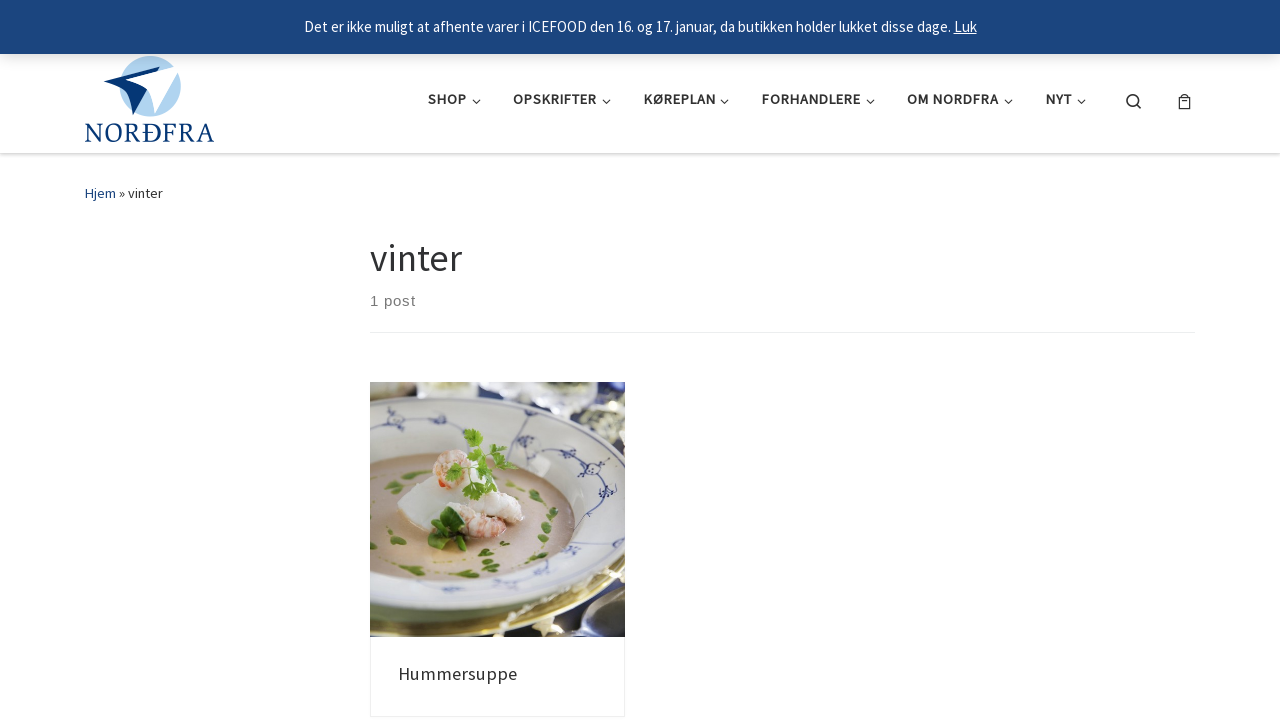

--- FILE ---
content_type: text/html; charset=UTF-8
request_url: https://nordfra.com/tag/vinter
body_size: 41357
content:
<!DOCTYPE html>
<!--[if IE 7]>
<html class="ie ie7" lang="da-DK">
<![endif]-->
<!--[if IE 8]>
<html class="ie ie8" lang="da-DK">
<![endif]-->
<!--[if !(IE 7) | !(IE 8)  ]><!-->
<html lang="da-DK" class="no-js">
<!--<![endif]-->
<head>
<meta charset="UTF-8" />
<meta http-equiv="X-UA-Compatible" content="IE=EDGE" />
<meta name="viewport" content="width=device-width, initial-scale=1.0" />
<link rel="profile"  href="https://gmpg.org/xfn/11" />
<link rel="pingback" href="https://nordfra.com/xmlrpc.php" />
<script>(function(html){html.className = html.className.replace(/\bno-js\b/,'js')})(document.documentElement);</script>
<style id="wfc-base-style" type="text/css">
.wfc-reset-menu-item-first-letter .navbar .nav>li>a:first-letter {font-size: inherit;}.format-icon:before {color: #5A5A5A;}article .format-icon.tc-hide-icon:before, .safari article.format-video .format-icon.tc-hide-icon:before, .chrome article.format-video .format-icon.tc-hide-icon:before, .safari article.format-image .format-icon.tc-hide-icon:before, .chrome article.format-image .format-icon.tc-hide-icon:before, .safari article.format-gallery .format-icon.tc-hide-icon:before, .safari article.attachment .format-icon.tc-hide-icon:before, .chrome article.format-gallery .format-icon.tc-hide-icon:before, .chrome article.attachment .format-icon.tc-hide-icon:before {content: none!important;}h2#tc-comment-title.tc-hide-icon:before {content: none!important;}.archive .archive-header h1.format-icon.tc-hide-icon:before {content: none!important;}.tc-sidebar h3.widget-title.tc-hide-icon:before {content: none!important;}.footer-widgets h3.widget-title.tc-hide-icon:before {content: none!important;}.tc-hide-icon i, i.tc-hide-icon {display: none !important;}.carousel-control {font-family: "Helvetica Neue", Helvetica, Arial, sans-serif;}.social-block a {font-size: 18px;}footer#footer .colophon .social-block a {font-size: 16px;}.social-block.widget_social a {font-size: 14px;}
</style>
<title>vinter Arkiv  - Nordfra Danmark ApS</title>
<meta name='robots' content='max-image-preview:large' />
<style>img:is([sizes="auto" i], [sizes^="auto," i]) { contain-intrinsic-size: 3000px 1500px }</style>
<script data-no-defer="1" data-ezscrex="false" data-cfasync="false" data-pagespeed-no-defer data-cookieconsent="ignore">
var ctPublicFunctions = {"_ajax_nonce":"a280ffcd18","_rest_nonce":"061fedecac","_ajax_url":"\/wp-admin\/admin-ajax.php","_rest_url":"https:\/\/nordfra.com\/wp-json\/","data__cookies_type":"none","data__ajax_type":"rest","data__bot_detector_enabled":"1","data__frontend_data_log_enabled":1,"cookiePrefix":"","wprocket_detected":false,"host_url":"nordfra.com","text__ee_click_to_select":"Click to select the whole data","text__ee_original_email":"The complete one is","text__ee_got_it":"Got it","text__ee_blocked":"Blocked","text__ee_cannot_connect":"Cannot connect","text__ee_cannot_decode":"Can not decode email. Unknown reason","text__ee_email_decoder":"CleanTalk email decoder","text__ee_wait_for_decoding":"The magic is on the way!","text__ee_decoding_process":"Please wait a few seconds while we decode the contact data."}
</script>
<script data-no-defer="1" data-ezscrex="false" data-cfasync="false" data-pagespeed-no-defer data-cookieconsent="ignore">
var ctPublic = {"_ajax_nonce":"a280ffcd18","settings__forms__check_internal":"0","settings__forms__check_external":"1","settings__forms__force_protection":"0","settings__forms__search_test":"1","settings__data__bot_detector_enabled":"1","settings__sfw__anti_crawler":0,"blog_home":"https:\/\/nordfra.com\/","pixel__setting":"3","pixel__enabled":true,"pixel__url":null,"data__email_check_before_post":"1","data__email_check_exist_post":"1","data__cookies_type":"none","data__key_is_ok":true,"data__visible_fields_required":true,"wl_brandname":"Anti-Spam by CleanTalk","wl_brandname_short":"CleanTalk","ct_checkjs_key":"498e1f3b496fbcf4f3c22caf9a32fcd5f00f07cf34c003ba9a6b1adeaf6f395d","emailEncoderPassKey":"3214d0471b50d7611dc42392f918b85e","bot_detector_forms_excluded":"W10=","advancedCacheExists":false,"varnishCacheExists":false,"wc_ajax_add_to_cart":true}
</script>
<script type='application/javascript'  id='pys-version-script'>console.log('PixelYourSite Free version 11.1.2');</script>
<link rel='dns-prefetch' href='//static.klaviyo.com' />
<link rel='dns-prefetch' href='//fd.cleantalk.org' />
<link rel='dns-prefetch' href='//widget.trustpilot.com' />
<link rel="alternate" type="application/rss+xml" title="Nordfra Danmark ApS &raquo; Feed" href="https://nordfra.com/feed" />
<link rel="alternate" type="application/rss+xml" title="Nordfra Danmark ApS &raquo;-kommentar-feed" href="https://nordfra.com/comments/feed" />
<link rel="alternate" type="application/rss+xml" title="Nordfra Danmark ApS &raquo; vinter-tag-feed" href="https://nordfra.com/tag/vinter/feed" />
<script>(()=>{"use strict";const e=[400,500,600,700,800,900],t=e=>`wprm-min-${e}`,n=e=>`wprm-max-${e}`,s=new Set,o="ResizeObserver"in window,r=o?new ResizeObserver((e=>{for(const t of e)c(t.target)})):null,i=.5/(window.devicePixelRatio||1);function c(s){const o=s.getBoundingClientRect().width||0;for(let r=0;r<e.length;r++){const c=e[r],a=o<=c+i;o>c+i?s.classList.add(t(c)):s.classList.remove(t(c)),a?s.classList.add(n(c)):s.classList.remove(n(c))}}function a(e){s.has(e)||(s.add(e),r&&r.observe(e),c(e))}!function(e=document){e.querySelectorAll(".wprm-recipe").forEach(a)}();if(new MutationObserver((e=>{for(const t of e)for(const e of t.addedNodes)e instanceof Element&&(e.matches?.(".wprm-recipe")&&a(e),e.querySelectorAll?.(".wprm-recipe").forEach(a))})).observe(document.documentElement,{childList:!0,subtree:!0}),!o){let e=0;addEventListener("resize",(()=>{e&&cancelAnimationFrame(e),e=requestAnimationFrame((()=>s.forEach(c)))}),{passive:!0})}})();</script><!-- <link rel='stylesheet' id='font-awesome-css' href='https://nordfra.com/wp-content/plugins/load-more-products-for-woocommerce/berocket/assets/css/font-awesome.min.css?ver=6.8.3' media='all' /> -->
<!-- <link rel='stylesheet' id='wp-block-library-css' href='https://nordfra.com/wp-includes/css/dist/block-library/style.min.css?ver=6.8.3' media='all' /> -->
<link rel="stylesheet" type="text/css" href="//nordfra.com/wp-content/cache/wpfc-minified/kzuxntk8/7n8oz.css" media="all"/>
<style id='classic-theme-styles-inline-css'>
/*! This file is auto-generated */
.wp-block-button__link{color:#fff;background-color:#32373c;border-radius:9999px;box-shadow:none;text-decoration:none;padding:calc(.667em + 2px) calc(1.333em + 2px);font-size:1.125em}.wp-block-file__button{background:#32373c;color:#fff;text-decoration:none}
</style>
<!-- <link rel='stylesheet' id='wprm-public-css' href='https://nordfra.com/wp-content/plugins/wp-recipe-maker/dist/public-modern.css?ver=10.2.4' media='all' /> -->
<!-- <link rel='stylesheet' id='wprmp-public-css' href='https://nordfra.com/wp-content/plugins/wp-recipe-maker-premium/dist/public-premium.css?ver=10.2.4' media='all' /> -->
<link rel="stylesheet" type="text/css" href="//nordfra.com/wp-content/cache/wpfc-minified/jnekqncg/7n8oz.css" media="all"/>
<style id='global-styles-inline-css'>
:root{--wp--preset--aspect-ratio--square: 1;--wp--preset--aspect-ratio--4-3: 4/3;--wp--preset--aspect-ratio--3-4: 3/4;--wp--preset--aspect-ratio--3-2: 3/2;--wp--preset--aspect-ratio--2-3: 2/3;--wp--preset--aspect-ratio--16-9: 16/9;--wp--preset--aspect-ratio--9-16: 9/16;--wp--preset--color--black: #000000;--wp--preset--color--cyan-bluish-gray: #abb8c3;--wp--preset--color--white: #ffffff;--wp--preset--color--pale-pink: #f78da7;--wp--preset--color--vivid-red: #cf2e2e;--wp--preset--color--luminous-vivid-orange: #ff6900;--wp--preset--color--luminous-vivid-amber: #fcb900;--wp--preset--color--light-green-cyan: #7bdcb5;--wp--preset--color--vivid-green-cyan: #00d084;--wp--preset--color--pale-cyan-blue: #8ed1fc;--wp--preset--color--vivid-cyan-blue: #0693e3;--wp--preset--color--vivid-purple: #9b51e0;--wp--preset--gradient--vivid-cyan-blue-to-vivid-purple: linear-gradient(135deg,rgba(6,147,227,1) 0%,rgb(155,81,224) 100%);--wp--preset--gradient--light-green-cyan-to-vivid-green-cyan: linear-gradient(135deg,rgb(122,220,180) 0%,rgb(0,208,130) 100%);--wp--preset--gradient--luminous-vivid-amber-to-luminous-vivid-orange: linear-gradient(135deg,rgba(252,185,0,1) 0%,rgba(255,105,0,1) 100%);--wp--preset--gradient--luminous-vivid-orange-to-vivid-red: linear-gradient(135deg,rgba(255,105,0,1) 0%,rgb(207,46,46) 100%);--wp--preset--gradient--very-light-gray-to-cyan-bluish-gray: linear-gradient(135deg,rgb(238,238,238) 0%,rgb(169,184,195) 100%);--wp--preset--gradient--cool-to-warm-spectrum: linear-gradient(135deg,rgb(74,234,220) 0%,rgb(151,120,209) 20%,rgb(207,42,186) 40%,rgb(238,44,130) 60%,rgb(251,105,98) 80%,rgb(254,248,76) 100%);--wp--preset--gradient--blush-light-purple: linear-gradient(135deg,rgb(255,206,236) 0%,rgb(152,150,240) 100%);--wp--preset--gradient--blush-bordeaux: linear-gradient(135deg,rgb(254,205,165) 0%,rgb(254,45,45) 50%,rgb(107,0,62) 100%);--wp--preset--gradient--luminous-dusk: linear-gradient(135deg,rgb(255,203,112) 0%,rgb(199,81,192) 50%,rgb(65,88,208) 100%);--wp--preset--gradient--pale-ocean: linear-gradient(135deg,rgb(255,245,203) 0%,rgb(182,227,212) 50%,rgb(51,167,181) 100%);--wp--preset--gradient--electric-grass: linear-gradient(135deg,rgb(202,248,128) 0%,rgb(113,206,126) 100%);--wp--preset--gradient--midnight: linear-gradient(135deg,rgb(2,3,129) 0%,rgb(40,116,252) 100%);--wp--preset--font-size--small: 13px;--wp--preset--font-size--medium: 20px;--wp--preset--font-size--large: 36px;--wp--preset--font-size--x-large: 42px;--wp--preset--spacing--20: 0.44rem;--wp--preset--spacing--30: 0.67rem;--wp--preset--spacing--40: 1rem;--wp--preset--spacing--50: 1.5rem;--wp--preset--spacing--60: 2.25rem;--wp--preset--spacing--70: 3.38rem;--wp--preset--spacing--80: 5.06rem;--wp--preset--shadow--natural: 6px 6px 9px rgba(0, 0, 0, 0.2);--wp--preset--shadow--deep: 12px 12px 50px rgba(0, 0, 0, 0.4);--wp--preset--shadow--sharp: 6px 6px 0px rgba(0, 0, 0, 0.2);--wp--preset--shadow--outlined: 6px 6px 0px -3px rgba(255, 255, 255, 1), 6px 6px rgba(0, 0, 0, 1);--wp--preset--shadow--crisp: 6px 6px 0px rgba(0, 0, 0, 1);}:where(.is-layout-flex){gap: 0.5em;}:where(.is-layout-grid){gap: 0.5em;}body .is-layout-flex{display: flex;}.is-layout-flex{flex-wrap: wrap;align-items: center;}.is-layout-flex > :is(*, div){margin: 0;}body .is-layout-grid{display: grid;}.is-layout-grid > :is(*, div){margin: 0;}:where(.wp-block-columns.is-layout-flex){gap: 2em;}:where(.wp-block-columns.is-layout-grid){gap: 2em;}:where(.wp-block-post-template.is-layout-flex){gap: 1.25em;}:where(.wp-block-post-template.is-layout-grid){gap: 1.25em;}.has-black-color{color: var(--wp--preset--color--black) !important;}.has-cyan-bluish-gray-color{color: var(--wp--preset--color--cyan-bluish-gray) !important;}.has-white-color{color: var(--wp--preset--color--white) !important;}.has-pale-pink-color{color: var(--wp--preset--color--pale-pink) !important;}.has-vivid-red-color{color: var(--wp--preset--color--vivid-red) !important;}.has-luminous-vivid-orange-color{color: var(--wp--preset--color--luminous-vivid-orange) !important;}.has-luminous-vivid-amber-color{color: var(--wp--preset--color--luminous-vivid-amber) !important;}.has-light-green-cyan-color{color: var(--wp--preset--color--light-green-cyan) !important;}.has-vivid-green-cyan-color{color: var(--wp--preset--color--vivid-green-cyan) !important;}.has-pale-cyan-blue-color{color: var(--wp--preset--color--pale-cyan-blue) !important;}.has-vivid-cyan-blue-color{color: var(--wp--preset--color--vivid-cyan-blue) !important;}.has-vivid-purple-color{color: var(--wp--preset--color--vivid-purple) !important;}.has-black-background-color{background-color: var(--wp--preset--color--black) !important;}.has-cyan-bluish-gray-background-color{background-color: var(--wp--preset--color--cyan-bluish-gray) !important;}.has-white-background-color{background-color: var(--wp--preset--color--white) !important;}.has-pale-pink-background-color{background-color: var(--wp--preset--color--pale-pink) !important;}.has-vivid-red-background-color{background-color: var(--wp--preset--color--vivid-red) !important;}.has-luminous-vivid-orange-background-color{background-color: var(--wp--preset--color--luminous-vivid-orange) !important;}.has-luminous-vivid-amber-background-color{background-color: var(--wp--preset--color--luminous-vivid-amber) !important;}.has-light-green-cyan-background-color{background-color: var(--wp--preset--color--light-green-cyan) !important;}.has-vivid-green-cyan-background-color{background-color: var(--wp--preset--color--vivid-green-cyan) !important;}.has-pale-cyan-blue-background-color{background-color: var(--wp--preset--color--pale-cyan-blue) !important;}.has-vivid-cyan-blue-background-color{background-color: var(--wp--preset--color--vivid-cyan-blue) !important;}.has-vivid-purple-background-color{background-color: var(--wp--preset--color--vivid-purple) !important;}.has-black-border-color{border-color: var(--wp--preset--color--black) !important;}.has-cyan-bluish-gray-border-color{border-color: var(--wp--preset--color--cyan-bluish-gray) !important;}.has-white-border-color{border-color: var(--wp--preset--color--white) !important;}.has-pale-pink-border-color{border-color: var(--wp--preset--color--pale-pink) !important;}.has-vivid-red-border-color{border-color: var(--wp--preset--color--vivid-red) !important;}.has-luminous-vivid-orange-border-color{border-color: var(--wp--preset--color--luminous-vivid-orange) !important;}.has-luminous-vivid-amber-border-color{border-color: var(--wp--preset--color--luminous-vivid-amber) !important;}.has-light-green-cyan-border-color{border-color: var(--wp--preset--color--light-green-cyan) !important;}.has-vivid-green-cyan-border-color{border-color: var(--wp--preset--color--vivid-green-cyan) !important;}.has-pale-cyan-blue-border-color{border-color: var(--wp--preset--color--pale-cyan-blue) !important;}.has-vivid-cyan-blue-border-color{border-color: var(--wp--preset--color--vivid-cyan-blue) !important;}.has-vivid-purple-border-color{border-color: var(--wp--preset--color--vivid-purple) !important;}.has-vivid-cyan-blue-to-vivid-purple-gradient-background{background: var(--wp--preset--gradient--vivid-cyan-blue-to-vivid-purple) !important;}.has-light-green-cyan-to-vivid-green-cyan-gradient-background{background: var(--wp--preset--gradient--light-green-cyan-to-vivid-green-cyan) !important;}.has-luminous-vivid-amber-to-luminous-vivid-orange-gradient-background{background: var(--wp--preset--gradient--luminous-vivid-amber-to-luminous-vivid-orange) !important;}.has-luminous-vivid-orange-to-vivid-red-gradient-background{background: var(--wp--preset--gradient--luminous-vivid-orange-to-vivid-red) !important;}.has-very-light-gray-to-cyan-bluish-gray-gradient-background{background: var(--wp--preset--gradient--very-light-gray-to-cyan-bluish-gray) !important;}.has-cool-to-warm-spectrum-gradient-background{background: var(--wp--preset--gradient--cool-to-warm-spectrum) !important;}.has-blush-light-purple-gradient-background{background: var(--wp--preset--gradient--blush-light-purple) !important;}.has-blush-bordeaux-gradient-background{background: var(--wp--preset--gradient--blush-bordeaux) !important;}.has-luminous-dusk-gradient-background{background: var(--wp--preset--gradient--luminous-dusk) !important;}.has-pale-ocean-gradient-background{background: var(--wp--preset--gradient--pale-ocean) !important;}.has-electric-grass-gradient-background{background: var(--wp--preset--gradient--electric-grass) !important;}.has-midnight-gradient-background{background: var(--wp--preset--gradient--midnight) !important;}.has-small-font-size{font-size: var(--wp--preset--font-size--small) !important;}.has-medium-font-size{font-size: var(--wp--preset--font-size--medium) !important;}.has-large-font-size{font-size: var(--wp--preset--font-size--large) !important;}.has-x-large-font-size{font-size: var(--wp--preset--font-size--x-large) !important;}
:where(.wp-block-post-template.is-layout-flex){gap: 1.25em;}:where(.wp-block-post-template.is-layout-grid){gap: 1.25em;}
:where(.wp-block-columns.is-layout-flex){gap: 2em;}:where(.wp-block-columns.is-layout-grid){gap: 2em;}
:root :where(.wp-block-pullquote){font-size: 1.5em;line-height: 1.6;}
</style>
<!-- <link rel='stylesheet' id='cleantalk-public-css-css' href='https://nordfra.com/wp-content/plugins/cleantalk-spam-protect/css/cleantalk-public.min.css?ver=6.68_1763623093' media='all' /> -->
<!-- <link rel='stylesheet' id='cleantalk-email-decoder-css-css' href='https://nordfra.com/wp-content/plugins/cleantalk-spam-protect/css/cleantalk-email-decoder.min.css?ver=6.68_1763623093' media='all' /> -->
<!-- <link rel='stylesheet' id='contact-form-7-css' href='https://nordfra.com/wp-content/plugins/contact-form-7/includes/css/styles.css?ver=6.1.2' media='all' /> -->
<!-- <link rel='stylesheet' id='wpsm_ac-font-awesome-front-css' href='https://nordfra.com/wp-content/plugins/responsive-accordion-and-collapse/css/font-awesome/css/font-awesome.min.css?ver=6.8.3' media='all' /> -->
<!-- <link rel='stylesheet' id='wpsm_ac_bootstrap-front-css' href='https://nordfra.com/wp-content/plugins/responsive-accordion-and-collapse/css/bootstrap-front.css?ver=6.8.3' media='all' /> -->
<!-- <link rel='stylesheet' id='widgetopts-styles-css' href='https://nordfra.com/wp-content/plugins/widget-options/assets/css/widget-options.css?ver=4.1.2' media='all' /> -->
<!-- <link rel='stylesheet' id='woocommerce-advanced-extra-fees-css' href='https://nordfra.com/wp-content/plugins/woocommerce-advanced-extra-fees/public/css/woocommerce-advanced-extra-fees-public.css?ver=1.0.9' media='all' /> -->
<!-- <link rel='stylesheet' id='woocommerce-layout-css' href='https://nordfra.com/wp-content/plugins/woocommerce/assets/css/woocommerce-layout.css?ver=10.3.7' media='all' /> -->
<link rel="stylesheet" type="text/css" href="//nordfra.com/wp-content/cache/wpfc-minified/qj0ugbue/7n8py.css" media="all"/>
<!-- <link rel='stylesheet' id='woocommerce-smallscreen-css' href='https://nordfra.com/wp-content/plugins/woocommerce/assets/css/woocommerce-smallscreen.css?ver=10.3.7' media='only screen and (max-width: 768px)' /> -->
<link rel="stylesheet" type="text/css" href="//nordfra.com/wp-content/cache/wpfc-minified/1glmgdmp/7n8oz.css" media="only screen and (max-width: 768px)"/>
<!-- <link rel='stylesheet' id='woocommerce-general-css' href='https://nordfra.com/wp-content/plugins/woocommerce/assets/css/woocommerce.css?ver=10.3.7' media='all' /> -->
<link rel="stylesheet" type="text/css" href="//nordfra.com/wp-content/cache/wpfc-minified/1ngg0muz/7n8oz.css" media="all"/>
<style id='woocommerce-inline-inline-css'>
.woocommerce form .form-row .required { visibility: visible; }
</style>
<!-- <link rel='stylesheet' id='bambora_online_classic_front_style-css' href='https://nordfra.com/wp-content/plugins/bambora-online-classic/style/bambora-online-classic-front.css?ver=6.8.3' media='all' /> -->
<!-- <link rel='stylesheet' id='cmplz-general-css' href='https://nordfra.com/wp-content/plugins/complianz-gdpr-premium/assets/css/cookieblocker.min.css?ver=1761939372' media='all' /> -->
<!-- <link rel='stylesheet' id='brands-styles-css' href='https://nordfra.com/wp-content/plugins/woocommerce/assets/css/brands.css?ver=10.3.7' media='all' /> -->
<!-- <link rel='stylesheet' id='customizr-main-css' href='https://nordfra.com/wp-content/themes/customizr-pro/assets/front/css/style.min.css?ver=2.4.25' media='all' /> -->
<link rel="stylesheet" type="text/css" href="//nordfra.com/wp-content/cache/wpfc-minified/m7q4qhlg/7n8oz.css" media="all"/>
<style id='customizr-main-inline-css'>
::-moz-selection{background-color:#1b457f}::selection{background-color:#1b457f}a,.btn-skin:active,.btn-skin:focus,.btn-skin:hover,.btn-skin.inverted,.grid-container__classic .post-type__icon,.post-type__icon:hover .icn-format,.grid-container__classic .post-type__icon:hover .icn-format,[class*='grid-container__'] .entry-title a.czr-title:hover,input[type=checkbox]:checked::before,.woocommerce button.button[type=submit]:hover,.woocommerce #respond input#submit:hover,.woocommerce input#submit:hover,.woocommerce input.button:hover,.woocommerce a.button:hover,.woocommerce .button.add_to_cart_button:hover,.woocommerce #respond input#submit:focus,.woocommerce input#submit:focus,.woocommerce input.button:focus,.woocommerce a.button:focus,.woocommerce .button.add_to_cart_button:focus,.woocommerce #respond input#submit:active,.woocommerce input#submit:active,.woocommerce input.button:active,.woocommerce a.button:active,.woocommerce .button.add_to_cart_button:active{color:#1b457f}.czr-css-loader > div ,.btn-skin,.btn-skin:active,.btn-skin:focus,.btn-skin:hover,.btn-skin-h-dark,.btn-skin-h-dark.inverted:active,.btn-skin-h-dark.inverted:focus,.btn-skin-h-dark.inverted:hover,.woocommerce .woocommerce-info,.woocommerce .woocommerce-message,.woocommerce button.button[type=submit],.woocommerce #respond input#submit,.woocommerce input#submit,.woocommerce input.button,.woocommerce a.button,.woocommerce .button.add_to_cart_button,.woocommerce button.button[type=submit]:hover,.woocommerce #respond input#submit:hover,.woocommerce input#submit:hover,.woocommerce input.button:hover,.woocommerce a.button:hover,.woocommerce .button.add_to_cart_button:hover,.woocommerce button.button[type=submit]:focus,.woocommerce #respond input#submit:focus,.woocommerce input#submit:focus,.woocommerce input.button:focus,.woocommerce a.button:focus,.woocommerce .button.add_to_cart_button:focus,.woocommerce button.button[type=submit]:active,.woocommerce #respond input#submit:active,.woocommerce input#submit:active,.woocommerce input.button:active,.woocommerce a.button:active,.woocommerce .button.add_to_cart_button:active{border-color:#1b457f}.tc-header.border-top{border-top-color:#1b457f}[class*='grid-container__'] .entry-title a:hover::after,.grid-container__classic .post-type__icon,.btn-skin,.btn-skin.inverted:active,.btn-skin.inverted:focus,.btn-skin.inverted:hover,.btn-skin-h-dark,.btn-skin-h-dark.inverted:active,.btn-skin-h-dark.inverted:focus,.btn-skin-h-dark.inverted:hover,.sidebar .widget-title::after,input[type=radio]:checked::before,.woocommerce button.button[type=submit],.woocommerce #respond input#submit,.woocommerce input#submit,.woocommerce input.button,.woocommerce a.button,.woocommerce .button.add_to_cart_button{background-color:#1b457f}.btn-skin-light:active,.btn-skin-light:focus,.btn-skin-light:hover,.btn-skin-light.inverted{color:#2867be}input:not([type='submit']):not([type='button']):not([type='number']):not([type='checkbox']):not([type='radio']):focus,textarea:focus,.btn-skin-light,.btn-skin-light.inverted,.btn-skin-light:active,.btn-skin-light:focus,.btn-skin-light:hover,.btn-skin-light.inverted:active,.btn-skin-light.inverted:focus,.btn-skin-light.inverted:hover{border-color:#2867be}.btn-skin-light,.btn-skin-light.inverted:active,.btn-skin-light.inverted:focus,.btn-skin-light.inverted:hover{background-color:#2867be}.btn-skin-lightest:active,.btn-skin-lightest:focus,.btn-skin-lightest:hover,.btn-skin-lightest.inverted{color:#2e73d2}.btn-skin-lightest,.btn-skin-lightest.inverted,.btn-skin-lightest:active,.btn-skin-lightest:focus,.btn-skin-lightest:hover,.btn-skin-lightest.inverted:active,.btn-skin-lightest.inverted:focus,.btn-skin-lightest.inverted:hover{border-color:#2e73d2}.btn-skin-lightest,.btn-skin-lightest.inverted:active,.btn-skin-lightest.inverted:focus,.btn-skin-lightest.inverted:hover{background-color:#2e73d2}.pagination,a:hover,a:focus,a:active,.btn-skin-dark:active,.btn-skin-dark:focus,.btn-skin-dark:hover,.btn-skin-dark.inverted,.btn-skin-dark-oh:active,.btn-skin-dark-oh:focus,.btn-skin-dark-oh:hover,.post-info a:not(.btn):hover,.grid-container__classic .post-type__icon .icn-format,[class*='grid-container__'] .hover .entry-title a,.widget-area a:not(.btn):hover,a.czr-format-link:hover,.format-link.hover a.czr-format-link,button[type=submit]:hover,button[type=submit]:active,button[type=submit]:focus,input[type=submit]:hover,input[type=submit]:active,input[type=submit]:focus,.tabs .nav-link:hover,.tabs .nav-link.active,.tabs .nav-link.active:hover,.tabs .nav-link.active:focus,.woocommerce input#submit[class*=alt]:hover,.woocommerce input.button[class*=alt]:hover,.woocommerce a.button[class*=alt]:hover,.woocommerce button.button[class*=alt]:hover,.woocommerce input#submit.alt.disabled:hover,.woocommerce input.button.alt.disabled:hover,.woocommerce button.button.alt.disabled:hover,.woocommerce a.button.alt.disabled:hover,.woocommerce input#submit[class*=alt]:focus,.woocommerce input.button[class*=alt]:focus,.woocommerce a.button[class*=alt]:focus,.woocommerce button.button[class*=alt]:focus,.woocommerce input#submit.alt.disabled:focus,.woocommerce input.button.alt.disabled:focus,.woocommerce button.button.alt.disabled:focus,.woocommerce a.button.alt.disabled:focus,.woocommerce input#submit[class*=alt]:active,.woocommerce input.button[class*=alt]:active,.woocommerce a.button[class*=alt]:active,.woocommerce button.button[class*=alt]:active,.woocommerce input#submit.alt.disabled:active,.woocommerce input.button.alt.disabled:active,.woocommerce button.button.alt.disabled:active,.woocommerce a.button.alt.disabled:active,.woocommerce #content div.product .woocommerce-tabs ul.tabs li a:hover,.woocommerce #content div.product .woocommerce-tabs ul.tabs li.active a{color:#102a4d}.grid-container__classic.tc-grid-border .grid__item,.btn-skin-dark,.btn-skin-dark.inverted,button[type=submit],input[type=submit],.btn-skin-dark:active,.btn-skin-dark:focus,.btn-skin-dark:hover,.btn-skin-dark.inverted:active,.btn-skin-dark.inverted:focus,.btn-skin-dark.inverted:hover,.btn-skin-h-dark:active,.btn-skin-h-dark:focus,.btn-skin-h-dark:hover,.btn-skin-h-dark.inverted,.btn-skin-h-dark.inverted,.btn-skin-h-dark.inverted,.btn-skin-dark-oh:active,.btn-skin-dark-oh:focus,.btn-skin-dark-oh:hover,.btn-skin-dark-oh.inverted:active,.btn-skin-dark-oh.inverted:focus,.btn-skin-dark-oh.inverted:hover,button[type=submit]:hover,button[type=submit]:active,button[type=submit]:focus,input[type=submit]:hover,input[type=submit]:active,input[type=submit]:focus,.woocommerce input#submit[class*=alt]:hover,.woocommerce input.button[class*=alt]:hover,.woocommerce a.button[class*=alt]:hover,.woocommerce button.button[class*=alt]:hover,.woocommerce input#submit.alt.disabled:hover,.woocommerce input.button.alt.disabled:hover,.woocommerce button.button.alt.disabled:hover,.woocommerce a.button.alt.disabled:hover,.woocommerce input#submit[class*=alt]:focus,.woocommerce input.button[class*=alt]:focus,.woocommerce a.button[class*=alt]:focus,.woocommerce button.button[class*=alt]:focus,.woocommerce input#submit.alt.disabled:focus,.woocommerce input.button.alt.disabled:focus,.woocommerce button.button.alt.disabled:focus,.woocommerce a.button.alt.disabled:focus,.woocommerce input#submit[class*=alt]:active,.woocommerce input.button[class*=alt]:active,.woocommerce a.button[class*=alt]:active,.woocommerce button.button[class*=alt]:active,.woocommerce input#submit.alt.disabled:active,.woocommerce input.button.alt.disabled:active,.woocommerce button.button.alt.disabled:active,.woocommerce a.button.alt.disabled:active,.woocommerce input#submit[class*=alt],.woocommerce input.button[class*=alt],.woocommerce a.button[class*=alt],.woocommerce button.button[class*=alt],.woocommerce input#submit.alt.disabled,.woocommerce input.button.alt.disabled,.woocommerce button.button.alt.disabled,.woocommerce a.button.alt.disabled{border-color:#102a4d}.btn-skin-dark,.btn-skin-dark.inverted:active,.btn-skin-dark.inverted:focus,.btn-skin-dark.inverted:hover,.btn-skin-h-dark:active,.btn-skin-h-dark:focus,.btn-skin-h-dark:hover,.btn-skin-h-dark.inverted,.btn-skin-h-dark.inverted,.btn-skin-h-dark.inverted,.btn-skin-dark-oh.inverted:active,.btn-skin-dark-oh.inverted:focus,.btn-skin-dark-oh.inverted:hover,.grid-container__classic .post-type__icon:hover,button[type=submit],input[type=submit],.czr-link-hover-underline .widgets-list-layout-links a:not(.btn)::before,.czr-link-hover-underline .widget_archive a:not(.btn)::before,.czr-link-hover-underline .widget_nav_menu a:not(.btn)::before,.czr-link-hover-underline .widget_rss ul a:not(.btn)::before,.czr-link-hover-underline .widget_recent_entries a:not(.btn)::before,.czr-link-hover-underline .widget_categories a:not(.btn)::before,.czr-link-hover-underline .widget_meta a:not(.btn)::before,.czr-link-hover-underline .widget_recent_comments a:not(.btn)::before,.czr-link-hover-underline .widget_pages a:not(.btn)::before,.czr-link-hover-underline .widget_calendar a:not(.btn)::before,[class*='grid-container__'] .hover .entry-title a::after,a.czr-format-link::before,.comment-author a::before,.comment-link::before,.tabs .nav-link.active::before,.woocommerce input#submit[class*=alt],.woocommerce input.button[class*=alt],.woocommerce a.button[class*=alt],.woocommerce button.button[class*=alt],.woocommerce input#submit.alt.disabled,.woocommerce input.button.alt.disabled,.woocommerce button.button.alt.disabled,.woocommerce a.button.alt.disabled,.woocommerce #content div.product .woocommerce-tabs ul.tabs li.active a::before,.czr-link-hover-underline .widget_product_categories a:not(.btn)::before{background-color:#102a4d}.btn-skin-dark-shaded:active,.btn-skin-dark-shaded:focus,.btn-skin-dark-shaded:hover,.btn-skin-dark-shaded.inverted{background-color:rgba(16,42,77,0.2)}.btn-skin-dark-shaded,.btn-skin-dark-shaded.inverted:active,.btn-skin-dark-shaded.inverted:focus,.btn-skin-dark-shaded.inverted:hover{background-color:rgba(16,42,77,0.8)}
.tc-header.border-top { border-top-width: 5px; border-top-style: solid }
.sticky-enabled .czr-wccart-off .primary-nav__woocart { display: none; }
.logo-center .primary-nav__woocart .dropdown-menu,
.logo-left .primary-nav__woocart .dropdown-menu{ right: 0; left: auto; }/*open left*/
#czr-push-footer { display: none; visibility: hidden; }
.czr-sticky-footer #czr-push-footer.sticky-footer-enabled { display: block; }
.grid-container__masonry .full-image .entry-header {
position: relative;
}
.grid-container__masonry .entry-footer {
margin-top: 2.5em;
position: relative;
}
.grid-container__masonry .format-audio .audio-container iframe {
height: 80px;
width: 100%;
}
.grid-container__masonry .full-image .tc-thumbnail img {
width: auto;
height: 100%;
max-width: none;
}
.grid-container__masonry .post-type__icon {
background: transparent;
height: auto;
line-height: 1;
border-radius: 0;
font-size: 1em;
position: static;
width: 100%;
float: right;
text-align: right;
margin-top: -1em;
padding: 2% 0;
}
.grid-container__masonry .tc-content {
font-size: 0.95em;
line-height: 1.65em;
}
.grid-container__masonry blockquote,
.grid-container__masonry .entry-link {
border: none;
padding-top: 0;
padding-bottom: 0;
}
.grid-container__masonry .entry-link a,
.grid-container__masonry blockquote > * {
margin: 0;
max-width: 100%;
padding-left: 0;
}
.grid-container__masonry blockquote cite {
margin-top: .8em;
}
.grid-container__masonry blockquote::before,
.grid-container__masonry .entry-link::before {
content: none;
}
</style>
<!-- <link rel='stylesheet' id='customizr-ms-respond-css' href='https://nordfra.com/wp-content/themes/customizr-pro/assets/front/css/style-modular-scale.min.css?ver=2.4.25' media='all' /> -->
<!-- <link rel='stylesheet' id='tablepress-default-css' href='https://nordfra.com/wp-content/plugins/tablepress/css/build/default.css?ver=3.2.3' media='all' /> -->
<!-- <link rel='stylesheet' id='woo_discount_pro_style-css' href='https://nordfra.com/wp-content/plugins/woo-discount-rules-pro/Assets/Css/awdr_style.css?ver=2.6.5' media='all' /> -->
<!-- <link rel='stylesheet' id='um_modal-css' href='https://nordfra.com/wp-content/plugins/ultimate-member/assets/css/um-modal.min.css?ver=2.10.6' media='all' /> -->
<!-- <link rel='stylesheet' id='um_ui-css' href='https://nordfra.com/wp-content/plugins/ultimate-member/assets/libs/jquery-ui/jquery-ui.min.css?ver=1.13.2' media='all' /> -->
<!-- <link rel='stylesheet' id='um_tipsy-css' href='https://nordfra.com/wp-content/plugins/ultimate-member/assets/libs/tipsy/tipsy.min.css?ver=1.0.0a' media='all' /> -->
<!-- <link rel='stylesheet' id='um_raty-css' href='https://nordfra.com/wp-content/plugins/ultimate-member/assets/libs/raty/um-raty.min.css?ver=2.6.0' media='all' /> -->
<!-- <link rel='stylesheet' id='select2-css' href='https://nordfra.com/wp-content/plugins/ultimate-member/assets/libs/select2/select2.min.css?ver=4.0.13' media='all' /> -->
<!-- <link rel='stylesheet' id='um_fileupload-css' href='https://nordfra.com/wp-content/plugins/ultimate-member/assets/css/um-fileupload.min.css?ver=2.10.6' media='all' /> -->
<!-- <link rel='stylesheet' id='um_confirm-css' href='https://nordfra.com/wp-content/plugins/ultimate-member/assets/libs/um-confirm/um-confirm.min.css?ver=1.0' media='all' /> -->
<!-- <link rel='stylesheet' id='um_datetime-css' href='https://nordfra.com/wp-content/plugins/ultimate-member/assets/libs/pickadate/default.min.css?ver=3.6.2' media='all' /> -->
<!-- <link rel='stylesheet' id='um_datetime_date-css' href='https://nordfra.com/wp-content/plugins/ultimate-member/assets/libs/pickadate/default.date.min.css?ver=3.6.2' media='all' /> -->
<!-- <link rel='stylesheet' id='um_datetime_time-css' href='https://nordfra.com/wp-content/plugins/ultimate-member/assets/libs/pickadate/default.time.min.css?ver=3.6.2' media='all' /> -->
<!-- <link rel='stylesheet' id='um_fonticons_ii-css' href='https://nordfra.com/wp-content/plugins/ultimate-member/assets/libs/legacy/fonticons/fonticons-ii.min.css?ver=2.10.6' media='all' /> -->
<!-- <link rel='stylesheet' id='um_fonticons_fa-css' href='https://nordfra.com/wp-content/plugins/ultimate-member/assets/libs/legacy/fonticons/fonticons-fa.min.css?ver=2.10.6' media='all' /> -->
<!-- <link rel='stylesheet' id='um_fontawesome-css' href='https://nordfra.com/wp-content/plugins/ultimate-member/assets/css/um-fontawesome.min.css?ver=6.5.2' media='all' /> -->
<!-- <link rel='stylesheet' id='um_common-css' href='https://nordfra.com/wp-content/plugins/ultimate-member/assets/css/common.min.css?ver=2.10.6' media='all' /> -->
<!-- <link rel='stylesheet' id='um_responsive-css' href='https://nordfra.com/wp-content/plugins/ultimate-member/assets/css/um-responsive.min.css?ver=2.10.6' media='all' /> -->
<!-- <link rel='stylesheet' id='um_styles-css' href='https://nordfra.com/wp-content/plugins/ultimate-member/assets/css/um-styles.min.css?ver=2.10.6' media='all' /> -->
<!-- <link rel='stylesheet' id='um_crop-css' href='https://nordfra.com/wp-content/plugins/ultimate-member/assets/libs/cropper/cropper.min.css?ver=1.6.1' media='all' /> -->
<!-- <link rel='stylesheet' id='um_profile-css' href='https://nordfra.com/wp-content/plugins/ultimate-member/assets/css/um-profile.min.css?ver=2.10.6' media='all' /> -->
<!-- <link rel='stylesheet' id='um_account-css' href='https://nordfra.com/wp-content/plugins/ultimate-member/assets/css/um-account.min.css?ver=2.10.6' media='all' /> -->
<!-- <link rel='stylesheet' id='um_misc-css' href='https://nordfra.com/wp-content/plugins/ultimate-member/assets/css/um-misc.min.css?ver=2.10.6' media='all' /> -->
<!-- <link rel='stylesheet' id='um_default_css-css' href='https://nordfra.com/wp-content/plugins/ultimate-member/assets/css/um-old-default.min.css?ver=2.10.6' media='all' /> -->
<!-- <link rel='stylesheet' id='cwginstock_frontend_css-css' href='https://nordfra.com/wp-content/plugins/back-in-stock-notifier-for-woocommerce/assets/css/frontend.min.css?ver=6.1.2' media='' /> -->
<!-- <link rel='stylesheet' id='cwginstock_bootstrap-css' href='https://nordfra.com/wp-content/plugins/back-in-stock-notifier-for-woocommerce/assets/css/bootstrap.min.css?ver=6.1.2' media='' /> -->
<link rel="stylesheet" type="text/css" href="//nordfra.com/wp-content/cache/wpfc-minified/2paicfew/7n8py.css" media="all"/>
<script id="jquery-core-js-extra">
var pysFacebookRest = {"restApiUrl":"https:\/\/nordfra.com\/wp-json\/pys-facebook\/v1\/event","debug":""};
</script>
<script id="nb-jquery" src="https://nordfra.com/wp-includes/js/jquery/jquery.min.js?ver=3.7.1" id="jquery-core-js"></script>
<script src="https://nordfra.com/wp-includes/js/jquery/jquery-migrate.min.js?ver=3.4.1" id="jquery-migrate-js"></script>
<script src="https://nordfra.com/?bulkgate-asynchronous=asset" id="bulkgate-asynchronous-asset-js" async></script>
<script src="https://nordfra.com/wp-content/plugins/cleantalk-spam-protect/js/apbct-public-bundle_ext-protection.min.js?ver=6.68_1763623093" id="apbct-public-bundle_ext-protection.min-js-js"></script>
<script src="https://fd.cleantalk.org/ct-bot-detector-wrapper.js?ver=6.68" id="ct_bot_detector-js" defer data-wp-strategy="defer"></script>
<script src="https://nordfra.com/wp-includes/js/dist/hooks.min.js?ver=4d63a3d491d11ffd8ac6" id="wp-hooks-js"></script>
<script id="tp-js-js-extra">
var trustpilot_settings = {"key":"4kMwOxQUcIfQ6aMC","TrustpilotScriptUrl":"https:\/\/invitejs.trustpilot.com\/tp.min.js","IntegrationAppUrl":"\/\/ecommscript-integrationapp.trustpilot.com","PreviewScriptUrl":"\/\/ecommplugins-scripts.trustpilot.com\/v2.1\/js\/preview.min.js","PreviewCssUrl":"\/\/ecommplugins-scripts.trustpilot.com\/v2.1\/css\/preview.min.css","PreviewWPCssUrl":"\/\/ecommplugins-scripts.trustpilot.com\/v2.1\/css\/preview_wp.css","WidgetScriptUrl":"\/\/widget.trustpilot.com\/bootstrap\/v5\/tp.widget.bootstrap.min.js"};
</script>
<script src="https://nordfra.com/wp-content/plugins/trustpilot-reviews/review/assets/js/headerScript.min.js?ver=1.0&#039; async=&#039;async" id="tp-js-js"></script>
<script src="//widget.trustpilot.com/bootstrap/v5/tp.widget.bootstrap.min.js?ver=1.0&#039; async=&#039;async" id="widget-bootstrap-js"></script>
<script id="trustbox-js-extra">
var trustbox_settings = {"page":null,"sku":null,"name":null};
var trustpilot_trustbox_settings = {"trustboxes":[{"enabled":"enabled","snippet":"[base64]","customizations":"[base64]","defaults":"[base64]","page":"landing","position":"after","corner":"top: #{Y}px; left: #{X}px;","paddingx":"0","paddingy":"0","zindex":"1000","clear":"both","xpaths":"[base64]","sku":"TRUSTPILOT_SKU_VALUE_44287,21801","name":"Torskeloins 2,5 kg","widgetName":"Micro Review Count","repeatable":false,"uuid":"f73d7a31-7707-e21c-152d-ec2a760ef631","error":null,"repeatXpath":{"xpathById":{"prefix":"","suffix":""},"xpathFromRoot":{"prefix":"","suffix":""}},"width":"100%","height":"24px","locale":"da-DK"},{"enabled":"enabled","snippet":"[base64]","customizations":"[base64]","defaults":"[base64]","page":"category","position":"after","corner":"top: #{Y}px; left: #{X}px;","paddingx":"0","paddingy":"0","zindex":"1000","clear":"both","xpaths":"[base64]","sku":"TRUSTPILOT_SKU_VALUE_44287,21801","name":"Torskeloins 2,5 kg","widgetName":"Micro Review Count","repeatable":false,"uuid":"08089d15-b407-c8b3-369e-5f15420cfb3a","error":null,"repeatXpath":{"xpathById":{"prefix":"","suffix":""},"xpathFromRoot":{"prefix":"","suffix":""}},"width":"100%","height":"24px","locale":"da-DK"},{"enabled":"enabled","snippet":"[base64]","customizations":"[base64]","defaults":"[base64]","page":"product","position":"after","corner":"top: #{Y}px; left: #{X}px;","paddingx":"0","paddingy":"0","zindex":"1000","clear":"both","xpaths":"[base64]","sku":"TRUSTPILOT_SKU_VALUE_44287,21801","name":"Torskeloins 2,5 kg","widgetName":"Micro Review Count","repeatable":false,"uuid":"700fe80a-38a3-9b62-16f6-36986e5c58f4","error":null,"repeatXpath":{"xpathById":{"prefix":"","suffix":""},"xpathFromRoot":{"prefix":"","suffix":""}},"width":"100%","height":"24px","locale":"da-DK"}]};
</script>
<script src="https://nordfra.com/wp-content/plugins/trustpilot-reviews/review/assets/js/trustBoxScript.min.js?ver=1.0&#039; async=&#039;async" id="trustbox-js"></script>
<script src="https://nordfra.com/wp-content/plugins/woocommerce/assets/js/jquery-blockui/jquery.blockUI.min.js?ver=2.7.0-wc.10.3.7" id="wc-jquery-blockui-js" data-wp-strategy="defer"></script>
<script id="wc-add-to-cart-js-extra">
var wc_add_to_cart_params = {"ajax_url":"\/wp-admin\/admin-ajax.php","wc_ajax_url":"\/?wc-ajax=%%endpoint%%","i18n_view_cart":"Se kurv","cart_url":"https:\/\/nordfra.com\/kurv","is_cart":"","cart_redirect_after_add":"no"};
</script>
<script src="https://nordfra.com/wp-content/plugins/woocommerce/assets/js/frontend/add-to-cart.min.js?ver=10.3.7" id="wc-add-to-cart-js" defer data-wp-strategy="defer"></script>
<script src="https://nordfra.com/wp-content/plugins/woocommerce/assets/js/js-cookie/js.cookie.min.js?ver=2.1.4-wc.10.3.7" id="wc-js-cookie-js" defer data-wp-strategy="defer"></script>
<script id="woocommerce-js-extra">
var woocommerce_params = {"ajax_url":"\/wp-admin\/admin-ajax.php","wc_ajax_url":"\/?wc-ajax=%%endpoint%%","i18n_password_show":"Vis adgangskode","i18n_password_hide":"Skjul adgangskode"};
</script>
<script src="https://nordfra.com/wp-content/plugins/woocommerce/assets/js/frontend/woocommerce.min.js?ver=10.3.7" id="woocommerce-js" defer data-wp-strategy="defer"></script>
<script src="https://nordfra.com/wp-includes/js/underscore.min.js?ver=1.13.7" id="underscore-js"></script>
<script id="czr-init-js-extra">
var CZRParams = {"assetsPath":"https:\/\/nordfra.com\/wp-content\/themes\/customizr-pro\/assets\/front\/","mainScriptUrl":"https:\/\/nordfra.com\/wp-content\/themes\/customizr-pro\/assets\/front\/js\/tc-scripts.min.js?2.4.25","deferFontAwesome":"1","fontAwesomeUrl":"https:\/\/nordfra.com\/wp-content\/themes\/customizr-pro\/assets\/shared\/fonts\/fa\/css\/fontawesome-all.min.css?2.4.25","_disabled":[],"centerSliderImg":"1","isLightBoxEnabled":"1","SmoothScroll":{"Enabled":true,"Options":{"touchpadSupport":false}},"isAnchorScrollEnabled":"","anchorSmoothScrollExclude":{"simple":["[class*=edd]",".carousel-control","[data-toggle=\"modal\"]","[data-toggle=\"dropdown\"]","[data-toggle=\"czr-dropdown\"]","[data-toggle=\"tooltip\"]","[data-toggle=\"popover\"]","[data-toggle=\"collapse\"]","[data-toggle=\"czr-collapse\"]","[data-toggle=\"tab\"]","[data-toggle=\"pill\"]","[data-toggle=\"czr-pill\"]","[class*=upme]","[class*=um-]"],"deep":{"classes":[],"ids":[]}},"timerOnScrollAllBrowsers":"1","centerAllImg":"1","HasComments":"","LoadModernizr":"1","stickyHeader":"","extLinksStyle":"","extLinksTargetExt":"","extLinksSkipSelectors":{"classes":["btn","button"],"ids":[]},"dropcapEnabled":"","dropcapWhere":{"post":"","page":""},"dropcapMinWords":"","dropcapSkipSelectors":{"tags":["IMG","IFRAME","H1","H2","H3","H4","H5","H6","BLOCKQUOTE","UL","OL"],"classes":["btn"],"id":[]},"imgSmartLoadEnabled":"","imgSmartLoadOpts":{"parentSelectors":["[class*=grid-container], .article-container",".__before_main_wrapper",".widget-front",".post-related-articles",".tc-singular-thumbnail-wrapper",".sek-module-inner"],"opts":{"excludeImg":[".tc-holder-img"]}},"imgSmartLoadsForSliders":"1","pluginCompats":[],"isWPMobile":"","menuStickyUserSettings":{"desktop":"stick_always","mobile":"stick_always"},"adminAjaxUrl":"https:\/\/nordfra.com\/wp-admin\/admin-ajax.php","ajaxUrl":"https:\/\/nordfra.com\/?czrajax=1","frontNonce":{"id":"CZRFrontNonce","handle":"196a85f724"},"isDevMode":"","isModernStyle":"1","i18n":{"Permanently dismiss":"Permanently dismiss"},"frontNotifications":{"welcome":{"enabled":false,"content":"","dismissAction":"dismiss_welcome_note_front"}},"preloadGfonts":"1","googleFonts":"Source+Sans+Pro","version":"2.4.25"};
</script>
<script src="https://nordfra.com/wp-content/themes/customizr-pro/assets/front/js/tc-init.min.js?ver=2.4.25" id="czr-init-js"></script>
<script src="https://nordfra.com/wp-content/themes/customizr-pro/assets/front/js/libs/modernizr.min.js?ver=2.4.25" id="modernizr-js"></script>
<script id="wpm-js-extra">
var wpm = {"ajax_url":"https:\/\/nordfra.com\/wp-admin\/admin-ajax.php","root":"https:\/\/nordfra.com\/wp-json\/","nonce_wp_rest":"061fedecac","nonce_ajax":"77c642f302"};
</script>
<script src="https://nordfra.com/wp-content/plugins/woocommerce-google-adwords-conversion-tracking-tag/js/public/wpm-public.p1.min.js?ver=1.49.1" id="wpm-js"></script>
<script type="text/plain" data-service="facebook" data-category="marketing" data-cmplz-src="https://nordfra.com/wp-content/plugins/pixelyoursite/dist/scripts/jquery.bind-first-0.2.3.min.js?ver=6.8.3" id="jquery-bind-first-js"></script>
<script type="text/plain" data-service="facebook" data-category="marketing" data-cmplz-src="https://nordfra.com/wp-content/plugins/pixelyoursite/dist/scripts/js.cookie-2.1.3.min.js?ver=2.1.3" id="js-cookie-pys-js"></script>
<script type="text/plain" data-service="facebook" data-category="marketing" data-cmplz-src="https://nordfra.com/wp-content/plugins/pixelyoursite/dist/scripts/tld.min.js?ver=2.3.1" id="js-tld-js"></script>
<script type="text/plain" data-service="facebook" data-category="marketing" id="pys-js-extra">
var pysOptions = {"staticEvents":{"facebook":{"init_event":[{"delay":0,"type":"static","ajaxFire":false,"name":"PageView","pixelIds":["1419207978464514"],"eventID":"51009065-7544-475e-acac-8936a5a86e4b","params":{"page_title":"vinter","post_type":"tag","post_id":151,"plugin":"PixelYourSite","user_role":"guest","event_url":"nordfra.com\/tag\/vinter"},"e_id":"init_event","ids":[],"hasTimeWindow":false,"timeWindow":0,"woo_order":"","edd_order":""}]}},"dynamicEvents":[],"triggerEvents":[],"triggerEventTypes":[],"facebook":{"pixelIds":["1419207978464514"],"advancedMatching":{"external_id":"dfcaabddefebcdbddcdbbdedbadea"},"advancedMatchingEnabled":true,"removeMetadata":false,"wooVariableAsSimple":false,"serverApiEnabled":true,"wooCRSendFromServer":false,"send_external_id":null,"enabled_medical":false,"do_not_track_medical_param":["event_url","post_title","page_title","landing_page","content_name","categories","category_name","tags"],"meta_ldu":false},"debug":"","siteUrl":"https:\/\/nordfra.com","ajaxUrl":"https:\/\/nordfra.com\/wp-admin\/admin-ajax.php","ajax_event":"755278f2bb","enable_remove_download_url_param":"1","cookie_duration":"7","last_visit_duration":"60","enable_success_send_form":"","ajaxForServerEvent":"1","ajaxForServerStaticEvent":"1","useSendBeacon":"1","send_external_id":"1","external_id_expire":"180","track_cookie_for_subdomains":"1","google_consent_mode":"1","gdpr":{"ajax_enabled":false,"all_disabled_by_api":false,"facebook_disabled_by_api":false,"analytics_disabled_by_api":false,"google_ads_disabled_by_api":false,"pinterest_disabled_by_api":false,"bing_disabled_by_api":false,"externalID_disabled_by_api":false,"facebook_prior_consent_enabled":true,"analytics_prior_consent_enabled":true,"google_ads_prior_consent_enabled":null,"pinterest_prior_consent_enabled":true,"bing_prior_consent_enabled":true,"cookiebot_integration_enabled":false,"cookiebot_facebook_consent_category":"marketing","cookiebot_analytics_consent_category":"statistics","cookiebot_tiktok_consent_category":"marketing","cookiebot_google_ads_consent_category":"marketing","cookiebot_pinterest_consent_category":"marketing","cookiebot_bing_consent_category":"marketing","consent_magic_integration_enabled":false,"real_cookie_banner_integration_enabled":false,"cookie_notice_integration_enabled":false,"cookie_law_info_integration_enabled":false,"analytics_storage":{"enabled":true,"value":"granted","filter":false},"ad_storage":{"enabled":true,"value":"granted","filter":false},"ad_user_data":{"enabled":true,"value":"granted","filter":false},"ad_personalization":{"enabled":true,"value":"granted","filter":false}},"cookie":{"disabled_all_cookie":false,"disabled_start_session_cookie":false,"disabled_advanced_form_data_cookie":false,"disabled_landing_page_cookie":false,"disabled_first_visit_cookie":false,"disabled_trafficsource_cookie":false,"disabled_utmTerms_cookie":false,"disabled_utmId_cookie":false},"tracking_analytics":{"TrafficSource":"direct","TrafficLanding":"undefined","TrafficUtms":[],"TrafficUtmsId":[]},"GATags":{"ga_datalayer_type":"default","ga_datalayer_name":"dataLayerPYS"},"woo":{"enabled":true,"enabled_save_data_to_orders":true,"addToCartOnButtonEnabled":true,"addToCartOnButtonValueEnabled":true,"addToCartOnButtonValueOption":"price","singleProductId":null,"removeFromCartSelector":"form.woocommerce-cart-form .remove","addToCartCatchMethod":"add_cart_hook","is_order_received_page":false,"containOrderId":false},"edd":{"enabled":false},"cache_bypass":"1768429755"};
</script>
<script type="text/plain" data-service="facebook" data-category="marketing" data-cmplz-src="https://nordfra.com/wp-content/plugins/pixelyoursite/dist/scripts/public.js?ver=11.1.2" id="pys-js"></script>
<script id="wc-settings-dep-in-header-js-after">
console.warn( "Scripts that have a dependency on [wc-settings, wc-blocks-checkout] must be loaded in the footer, klaviyo-klaviyo-checkout-block-editor-script was registered to load in the header, but has been switched to load in the footer instead. See https://github.com/woocommerce/woocommerce-gutenberg-products-block/pull/5059" );
console.warn( "Scripts that have a dependency on [wc-settings, wc-blocks-checkout] must be loaded in the footer, klaviyo-klaviyo-checkout-block-view-script was registered to load in the header, but has been switched to load in the footer instead. See https://github.com/woocommerce/woocommerce-gutenberg-products-block/pull/5059" );
</script>
<script src="https://nordfra.com/wp-content/plugins/ultimate-member/assets/js/um-gdpr.min.js?ver=2.10.6" id="um-gdpr-js"></script>
<link rel="https://api.w.org/" href="https://nordfra.com/wp-json/" /><link rel="alternate" title="JSON" type="application/json" href="https://nordfra.com/wp-json/wp/v2/tags/151" /><link rel="EditURI" type="application/rsd+xml" title="RSD" href="https://nordfra.com/xmlrpc.php?rsd" />
<style></style><style>
.lmp_load_more_button.br_lmp_button_settings .lmp_button:hover {
background-color: #9999ff!important;
color: #111111!important;
}
.lmp_load_more_button.br_lmp_prev_settings .lmp_button:hover {
background-color: #9999ff!important;
color: #111111!important;
}li.product.lazy, .berocket_lgv_additional_data.lazy{opacity:0;}</style>
<!-- This website runs the Product Feed ELITE for WooCommerce by AdTribes.io plugin -->
<meta name="wwp" content="yes" /><style type="text/css"> .tippy-box[data-theme~="wprm"] { background-color: #333333; color: #FFFFFF; } .tippy-box[data-theme~="wprm"][data-placement^="top"] > .tippy-arrow::before { border-top-color: #333333; } .tippy-box[data-theme~="wprm"][data-placement^="bottom"] > .tippy-arrow::before { border-bottom-color: #333333; } .tippy-box[data-theme~="wprm"][data-placement^="left"] > .tippy-arrow::before { border-left-color: #333333; } .tippy-box[data-theme~="wprm"][data-placement^="right"] > .tippy-arrow::before { border-right-color: #333333; } .tippy-box[data-theme~="wprm"] a { color: #FFFFFF; } .wprm-comment-rating svg { width: 18px !important; height: 18px !important; } img.wprm-comment-rating { width: 90px !important; height: 18px !important; } body { --comment-rating-star-color: #343434; } body { --wprm-popup-font-size: 16px; } body { --wprm-popup-background: #ffffff; } body { --wprm-popup-title: #000000; } body { --wprm-popup-content: #444444; } body { --wprm-popup-button-background: #444444; } body { --wprm-popup-button-text: #ffffff; } body { --wprm-popup-accent: #747B2D; }</style><style type="text/css">.wprm-glossary-term {color: #5A822B;text-decoration: underline;cursor: help;}</style><script>
function validateForm() {
var x = document.forms["tilmeld"]["phonenumberbekraft"].value;
var y = document.forms["tilmeld"]["phonenumber"].value;
console.log("Hello world!");
if (x == y) {
return;
} else { 
alert("Telefonnummer skal være identiske!");
return false;
}
}
</script>
<style>.cmplz-hidden {
display: none !important;
}</style>              <link rel="preload" as="font" type="font/woff2" href="https://nordfra.com/wp-content/themes/customizr-pro/assets/shared/fonts/customizr/customizr.woff2?128396981" crossorigin="anonymous"/>
<noscript><style>.woocommerce-product-gallery{ opacity: 1 !important; }</style></noscript>
<!-- START Pixel Manager for WooCommerce -->
<script>
window.wpmDataLayer = window.wpmDataLayer || {};
window.wpmDataLayer = Object.assign(window.wpmDataLayer, {"cart":{},"cart_item_keys":{},"version":{"number":"1.49.1","pro":false,"eligible_for_updates":false,"distro":"fms","beta":false,"show":true},"pixels":{"google":{"linker":{"settings":null},"user_id":false,"ads":{"conversion_ids":{"AW-824131781":"N6iACMLboYwYEMWB_YgD"},"dynamic_remarketing":{"status":true,"id_type":"post_id","send_events_with_parent_ids":true},"google_business_vertical":"retail","phone_conversion_number":"","phone_conversion_label":""},"analytics":{"ga4":{"measurement_id":"G-N7RG18X1NV","parameters":{},"mp_active":false,"debug_mode":false,"page_load_time_tracking":false},"id_type":"post_id"},"tag_id":"AW-824131781","tag_gateway":{"measurement_path":""},"tcf_support":false,"consent_mode":{"is_active":true,"wait_for_update":500,"ads_data_redaction":false,"url_passthrough":true}}},"shop":{"list_name":"Blog Post | Hummersuppe","list_id":"blog_post_hummersuppe","page_type":"blog_post","currency":"DKK","selectors":{"addToCart":[],"beginCheckout":[]},"order_duplication_prevention":true,"view_item_list_trigger":{"test_mode":false,"background_color":"green","opacity":0.5,"repeat":true,"timeout":1000,"threshold":0.8},"variations_output":true,"session_active":false},"page":{"id":9052,"title":"Hummersuppe","type":"post","categories":[{"term_id":106,"name":"Forret","slug":"forret","term_group":0,"term_taxonomy_id":106,"taxonomy":"category","description":"","parent":788,"count":54,"filter":"raw","cat_ID":106,"category_count":54,"category_description":"","cat_name":"Forret","category_nicename":"forret","category_parent":788},{"term_id":791,"name":"Jomfruhummere","slug":"jomfruhummer","term_group":0,"term_taxonomy_id":791,"taxonomy":"category","description":"","parent":788,"count":8,"filter":"raw","cat_ID":791,"category_count":8,"category_description":"","cat_name":"Jomfruhummere","category_nicename":"jomfruhummer","category_parent":788},{"term_id":1,"name":"Skaldyr","slug":"skaldyr","term_group":0,"term_taxonomy_id":1,"taxonomy":"category","description":"","parent":788,"count":44,"filter":"raw","cat_ID":1,"category_count":44,"category_description":"","cat_name":"Skaldyr","category_nicename":"skaldyr","category_parent":788},{"term_id":93,"name":"Supper","slug":"supper","term_group":0,"term_taxonomy_id":93,"taxonomy":"category","description":"","parent":788,"count":20,"filter":"raw","cat_ID":93,"category_count":20,"category_description":"","cat_name":"Supper","category_nicename":"supper","category_parent":788},{"term_id":94,"name":"Torsk","slug":"torsk","term_group":0,"term_taxonomy_id":94,"taxonomy":"category","description":"","parent":788,"count":38,"filter":"raw","cat_ID":94,"category_count":38,"category_description":"","cat_name":"Torsk","category_nicename":"torsk","category_parent":788}],"parent":{"id":0,"title":"Hummersuppe","type":"post","categories":[{"term_id":106,"name":"Forret","slug":"forret","term_group":0,"term_taxonomy_id":106,"taxonomy":"category","description":"","parent":788,"count":54,"filter":"raw","cat_ID":106,"category_count":54,"category_description":"","cat_name":"Forret","category_nicename":"forret","category_parent":788},{"term_id":791,"name":"Jomfruhummere","slug":"jomfruhummer","term_group":0,"term_taxonomy_id":791,"taxonomy":"category","description":"","parent":788,"count":8,"filter":"raw","cat_ID":791,"category_count":8,"category_description":"","cat_name":"Jomfruhummere","category_nicename":"jomfruhummer","category_parent":788},{"term_id":1,"name":"Skaldyr","slug":"skaldyr","term_group":0,"term_taxonomy_id":1,"taxonomy":"category","description":"","parent":788,"count":44,"filter":"raw","cat_ID":1,"category_count":44,"category_description":"","cat_name":"Skaldyr","category_nicename":"skaldyr","category_parent":788},{"term_id":93,"name":"Supper","slug":"supper","term_group":0,"term_taxonomy_id":93,"taxonomy":"category","description":"","parent":788,"count":20,"filter":"raw","cat_ID":93,"category_count":20,"category_description":"","cat_name":"Supper","category_nicename":"supper","category_parent":788},{"term_id":94,"name":"Torsk","slug":"torsk","term_group":0,"term_taxonomy_id":94,"taxonomy":"category","description":"","parent":788,"count":38,"filter":"raw","cat_ID":94,"category_count":38,"category_description":"","cat_name":"Torsk","category_nicename":"torsk","category_parent":788}]}},"general":{"user_logged_in":false,"scroll_tracking_thresholds":[],"page_id":9052,"exclude_domains":[],"server_2_server":{"active":false,"ip_exclude_list":[],"pageview_event_s2s":{"is_active":false,"pixels":[]}},"consent_management":{"explicit_consent":true},"lazy_load_pmw":false}});
</script>
<!-- END Pixel Manager for WooCommerce -->
<!-- SEO meta tags powered by SmartCrawl https://wpmudev.com/project/smartcrawl-wordpress-seo/ -->
<link rel="canonical" href="https://nordfra.com/tag/vinter" />
<meta name="google-site-verification" content="YU7-GLxEGh740uwcq5VMmXLTaxWEMPRe8zmTyYozoGk" />
<script type="application/ld+json">{"@context":"https:\/\/schema.org","@graph":[{"@type":"WPHeader","url":"https:\/\/nordfra.com\/tag\/vinter","headline":"vinter Arkiv  - Nordfra Danmark ApS","description":""},{"@type":"WPFooter","url":"https:\/\/nordfra.com\/tag\/vinter","headline":"vinter Arkiv  - Nordfra Danmark ApS","description":"","copyrightYear":"2026"},{"@type":"Organization","@id":"https:\/\/nordfra.com\/#schema-publishing-organization","url":"https:\/\/nordfra.com","name":"Nordfra Danmark ApS"},{"@type":"WebSite","@id":"https:\/\/nordfra.com\/#schema-website","url":"https:\/\/nordfra.com","name":"Nordfra Danmark ApS","encoding":"UTF-8","potentialAction":{"@type":"SearchAction","target":"https:\/\/nordfra.com\/search\/{search_term_string}","query-input":"required name=search_term_string"},"image":{"@type":"ImageObject","@id":"https:\/\/nordfra.com\/#schema-site-logo","url":"https:\/\/nordfra.com\/wp-content\/uploads\/2017\/05\/logo.png","height":86,"width":129}},{"@type":"CollectionPage","@id":"https:\/\/nordfra.com\/tag\/vinter\/#schema-webpage","isPartOf":{"@id":"https:\/\/nordfra.com\/#schema-website"},"publisher":{"@id":"https:\/\/nordfra.com\/#schema-publishing-organization"},"url":"https:\/\/nordfra.com\/tag\/vinter","mainEntity":{"@type":"ItemList","itemListElement":[{"@type":"ListItem","position":"1","url":"https:\/\/nordfra.com\/opskrifter\/jomfruhummersuppe"}]}},{"@type":"BreadcrumbList","@id":"https:\/\/nordfra.com\/tag\/vinter?tag=vinter\/#breadcrumb","itemListElement":[{"@type":"ListItem","position":1,"name":"Home","item":"https:\/\/nordfra.com"},{"@type":"ListItem","position":2,"name":"Archive for vinter"}]}]}</script>
<meta property="og:type" content="object" />
<meta property="og:url" content="https://nordfra.com/tag/vinter" />
<meta property="og:title" content="vinter Arkiv - Nordfra Danmark ApS" />
<meta name="twitter:card" content="summary" />
<meta name="twitter:title" content="vinter Arkiv - Nordfra Danmark ApS" />
<!-- /SEO -->
<!-- Google Tag Manager
<script>(function(w,d,s,l,i){w[l]=w[l]||[];w[l].push({'gtm.start':
new Date().getTime(),event:'gtm.js'});var f=d.getElementsByTagName(s)[0],
j=d.createElement(s),dl=l!='dataLayer'?'&l='+l:'';j.async=true;j.src=
'https://www.googletagmanager.com/gtm.js?id='+i+dl;f.parentNode.insertBefore(j,f);
})(window,document,'script','dataLayer','GTM-MMZJMVC');</script> -->
<!-- End Google Tag Manager -->
<script async type="text/javascript" src="https://static.klaviyo.com/onsite/js/klaviyo.js?company_id=WBzVyU"></script><link rel="icon" href="https://nordfra.com/wp-content/uploads/2019/05/cropped-logo-duotone-1-32x32.jpg" sizes="32x32" />
<link rel="icon" href="https://nordfra.com/wp-content/uploads/2019/05/cropped-logo-duotone-1-192x192.jpg" sizes="192x192" />
<link rel="apple-touch-icon" href="https://nordfra.com/wp-content/uploads/2019/05/cropped-logo-duotone-1-180x180.jpg" />
<meta name="msapplication-TileImage" content="https://nordfra.com/wp-content/uploads/2019/05/cropped-logo-duotone-1-270x270.jpg" />
<meta name="facebook-domain-verification" content="mw2i5vv85xy0yyczsycr249y9vob32" />
<style id="wp-custom-css">
.panel-heading.cwginstock-panel-heading {
background-color: #102a4d !important;
}
.panel-heading.cwginstock-panel-heading h4 {
margin-top: 5px;
}
.tilbud-nu span {
background-color: #ffff00;
}
.coupon label {
display: none;
}
.thp-popup-total {
display: none;
}
.onsale {
background-color: #1b457f !important;
}
p.woocommerce-store-notice {
background-color: #1b457f;
}
/* Nedrykning af varergalleri billeder */
.flex-viewport{
margin-bottom: 10px;
}
ol.flex-control-nav.flex-control-thumbs li {
padding-right: 1px;
}
/* Fjernelse af ekstra "Beskrivelse"
#tab-description h2 {
display: none;
}*/
/* Nyheder - Overskrifter */
.page-id-3444 .sek-pg-title {
text-decoration: underline;
}
/* Kassen - Forsendelse
#shipping_method li {
border-bottom: 2px solid;
} */
.cart-subtotal, .woocommerce-shipping-totals.shipping, .order-total {
border-bottom: 2px solid;
vertical-align: top;
}
/* BLAND SELV FISK PRODUKTER SKJUL KURV */
/*#text-7  {
border: 1px solid white;
padding: 10px;
}
.page-id-19148 .bialty-container h1 {
margin-top: 0;
}
.page-id-19148 .woocommerce-product-details__short-description p {
margin-top: 0;
}
.page-id-19148 .product_title.entry-title {
display: none;
}
.page-id-19148 .wp-block-columns.has-background {
padding: 0 !important;
background: #EAE9EB;
}
.page-id-19148 #main-wrapper, .page-id-19148 .primary-navbar__wrapper {
background: #EAE9EB;
}
.page-id-19994 .wp-block-columns.has-background {
padding: 0 !important;
background: #EAE9EB;
}
.page-id-19994 #main-wrapper, .page-id-19994 .primary-navbar__wrapper {
background: #EAE9EB;
}
.page-id-19994 .checkout-button.button.alt.wc-forward, .page-id-19994 .continue_button {
display: none;
}
.page-id-20085 .wp-block-columns.has-background {
padding: 0 !important;
background: #EAE9EB;
}
.page-id-20085 #main-wrapper, .page-id-20085 .primary-navbar__wrapper {
background: #EAE9EB;
}
.page-id-19994 .coupon {
display: none;
}
.page-id-19994 .shop_table {
border: 0px !important;
}
.page-id-19994 tr.cart-subtotal {
border-top: 1px solid white;
}
.page-id-19994 tr.fee th {
vertical-align: inherit !important;
}
.page-id-20085 .gray_box, .page-id-20085 .form-row.place-order{
background: transparent;
}
.page-id-19994 .woocommerce-info, .page-id-20085 .woocommerce-info, .page-id-19994 .button.wc-backward, .page-id-19148 .button.wc-forward, .page-id-19994 .restore-item {
display: none;
}
.page-id-19148 .nav__woocart.menu-item-has-children.czr-dropdown, .page-id-19994 .nav__woocart.menu-item-has-children.czr-dropdown, .page-id-20085 .nav__woocart.menu-item-has-children.czr-dropdown {
display: none;
}
/*.page-id-19148 #primary-nav {
display: none;
} */
.bland-selv-fisk-oversigt {
margin-bottom: -30px;
}
.bland-selv-fisk-oversigt h3 {
font-size: 17px;
font-weight: 600;
}
.bland-selv-fisk-oversigt p {
font-size: 14px;
} */
.postid-18793 form.cart {
display: none;
}
.postid-18790 form.cart {
display: none;
}
.postid-18788 form.cart {
display: none;
}
.postid-18787 form.cart {
display: none;
}
.postid-18785 form.cart {
display: none;
}
.postid-18783 form.cart {
display: none;
}
.postid-18781 form.cart {
display: none;
}
.postid-18792 form.cart {
display: none;
}
/* BLAND SELV FISK */
/*.page-id-19148 .price {
display: none;
}
.page-id-19148 .related.products {
display: none;
}
.page-id-19148 .product_meta {
display: none;
}*/
.woocommerce-error {
padding-left: 50px !important;
padding-top: 13px !important;
margin-top: 10px !important;
}
/*.page-id-19148 .woocommerce-tabs.wc-tabs-wrapper {
display: none !important;
}
*/
.czr-wp-the-content ul>li, .woocommerce-Tabs-panel.entry-content ul>li, .woocommerce-product-details__short-description ul>li {
padding: .25rem 0;
}
/* UDSOLGT */
.soldout {
padding: 3px 8px;
text-align: center;
background: #222;
color: white;
font-weight: 500;
position: absolute;
top: 6px;
right: 6px;
font-size: 13px;
}
/* POSTNUMMER SØG */
.dataTables_filter{
float: left;
padding: 2px;
margin-bottom: 5px;
font-size: 25px;
}
.dataTables_filter input {
border: 1px solid black;
}
/* Font størrelser */
.fee th {
font-size: 13px !important;
font-family: 'Roboto', sans-serif !important;
font-weight: 400 !important;
}
.woocommerce-shipping-totals.shipping th, .order-total th, .cart-subtotal th, .woocommerce-shipping-totals.shipping td, .order-total td, .cart-subtotal td{
font-size: 13px !important;
font-family: 'Roboto', sans-serif !important;
font-weight: 400 !important;
}
.cart-discount th, .cart-discount td {
font-size: 13px !important;
font-family: 'Roboto', sans-serif !important;
font-weight: 400 !important;
}
.woocommerce-info {
font-family: 'Roboto', sans-serif;
font-weight: 400;
}
.woocommerce-billing-fields {
font-size: 13px;
font-family: 'Roboto', sans-serif;
font-weight: 400;
}
#pwgc-redeem-gift-card-form label {
font-size: 13px;
font-family: 'Roboto', sans-serif;
font-weight: 400;
}
label.checkbox {
font-size: 13px;
font-family: 'Roboto', sans-serif;
font-weight: 400;
}
#order_comments_field label {
font-size: 13px;
font-family: 'Roboto', sans-serif;
font-weight: 400;
}
#ship-to-different-address {
font-size: 13px;
font-family: 'Roboto', sans-serif;
font-weight: 400;
}
.woocommerce-additional-fields {
font-size: 13px;
font-family: 'Roboto', sans-serif;
font-weight: 400;
}
.mailpoet-subscription-section h3 {
font-size: 16px;
font-family: 'Roboto', sans-serif;
font-weight: 400;
}
.form-row.form-row-wide.mailpoet-subscription-field label {
font-size: 13px;
font-family: 'Roboto', sans-serif;
font-weight: 400;
}
td.product-name, td.product-total, tr.cart-subtotal {
font-size: 13px !important;
font-family: 'Roboto', sans-serif;
color: #000 !important;
font-weight: 400;
}
tr.order-total th {
font-size: 13px !important;
font-family: 'Roboto', sans-serif;
color: #000 !important;
font-weight: 400;
}
span.woocommerce-Price-amount.amount, small.includes_tax {
font-size: 13px !important;
font-family: 'Roboto', sans-serif;
color: #000 !important;
font-weight: 400;
}
.woocommerce-shipping-methods li label {
font-size: 13px !important;
font-family: 'Roboto', sans-serif;
color: #000 !important;
font-weight: 400;
}
div.woocommerce-privacy-policy-text {
font-size: 13px !important;
font-family: 'Roboto', sans-serif;
color: #000 !important;
font-weight: 400;
}
/* Font Slut */
figure.wp-block-table td {
text-align: left;
}
th.product-name, th.product-total {
display: none;
}
.woocommerce-shipping-totals.shipping td {
width: 100%;
}
/*ul.products.columns-3 {
padding-left: 35px;
}*/
.page-id-4530 h2.ingen-indrykning {
margin-left: 0px !important;
}
/*Woocommerce */
.continue_button {
background-color: #fff !important;
color: #000 !important;
border: 1px solid #000 !important;
}
.woocommerce-shipping-totals.shipping li {
padding: unset;
}
.cross-sells {
display: none;
}
tr.order-total th {
width: 50%;
}
.woocommerce .cart-collaterals .cart_totals, .woocommerce-page .cart-collaterals .cart_totals {
float: right;
width: 100%;
}
.woocommerce #respond input#submit.disabled, .woocommerce #respond input#submit:disabled, .woocommerce #respond input#submit:disabled[disabled], .woocommerce a.button.disabled, .woocommerce a.button:disabled, .woocommerce a.button:disabled[disabled], .woocommerce button.button.disabled, .woocommerce button.button:disabled, .woocommerce button.button:disabled[disabled], .woocommerce input.button.disabled, .woocommerce input.button:disabled, .woocommerce input.button:disabled[disabled] {
color: #fff;
font-family: 'Roboto', sans-serif;
}
.woocommerce-info {
padding: 0;
margin-bottom: -10px;
}
#add_payment_method #payment, .woocommerce-cart #payment, .woocommerce-checkout #payment {
background: #f5f5f5;
}
input#pwgc-redeem-gift-card-number {
width: 100%;
font-size: 13px;
font-family: 'Roboto', sans-serif;
}
#pwgc-redeem-button {
padding: .1em .25em !important;
border: none;
width: 100%;
height: 38px;
font-size: 13px;
text-transform: Uppercase;
font-family: 'Roboto', sans-serif;
}
.checkout-button.button.alt.wc-forward {
padding: .9em .1em .25em !important;
border: none;
width: 100%;
height: 38px;
font-size: 13px;
text-transform: Uppercase;
font-family: 'Roboto', sans-serif;
}
.coupon button, button.button {
padding: .1em .25em !important;
border: none;
width: 100% !important;
height: 38px;
font-size: 13px !important;
font-family: 'Roboto', sans-serif;
float: left !important;
}
input#coupon_code.input-text {
width: 100% !important;
height: 38px;
font-size: 13px !important;
font-family: 'Roboto', sans-serif;
}
#place_order {
margin-top: .5em;
padding: .5em .2em;
border: none;
width: 100%;
}
div.cart_totals.calculated_shipping h2 {
display: none; 
}
.form-group.czr-focus button {
width: auto !important;
}
#footer_one.col-md-4.col-12 {
max-width: 100% !important;
width: 33%;
}
#footer_two.col-md-4.col-12 {
max-width: 100% !important;
width: 33%;
}
#footer_three.col-md-4.col-12 {
max-width: 100% !important;
width: max-content;
}
tr.cart-subtotal {
border-top: 1px solid #000;
}
.woocommerce .col2-set .col-1, .woocommerce-page .col2-set .col-1 {
float: none;
width: 100%;
font-size: 13px;
font-family: 'Roboto', sans-serif;
color: #000 !important;
font-weight: 400;
}
.woocommerce .col2-set .col-2, .woocommerce-page .col2-set .col-2 {
float: none;
width: 100%;
font-size: 13px;
font-family: 'Roboto', sans-serif;
color: #000 !important;
font-weight: 400;
}
#shipping_method {
font-size: 13px;
}
.row-title {
font-size: 14px;
}
.woocommerce div.col-1, .woocommerce-page div.col-1, .woocommerce div.col-2, .woocommerce-page div.col-2, .woocommerce div.col-md-4, .woocommerce-page div.col-md-4 {
padding-right: 1px;
padding-left: 1px;
}
.woocommerce div.col-md-4, .woocommerce-page div.col-md-4 {
max-width: 100% !important;
}
@media (min-width: 60em) {
h2 {
font-size: 1.3em;
}
.woocommerce form #customer_details h3 {
margin-bottom: 0.1em;
padding-bottom: 5px;
}
h3, h4, h5, h6 {
line-height: 1em;
/*		font-size: 1em; */
} 
.woocommerce-checkout #customer_details h2.checkout_title {
text-align: center !important;
line-height: 60px;
margin: 0 0 20px 0;
font-size: 20px;
font-weight: 700;
}
.woocommerce-billing-fields h3, #ship-to-different-address h3, #order_review_heading {
display: none;
} 
.czr-wp-the-content ul, .woocommerce-Tabs-panel.entry-content ul, .woocommerce-product-details__short-description ul {
list-style: none;
}
.nm-checkout-product-thumbnail {
display: none;
}
.woocommerce .col2-set, .woocommerce-page .col2-set {
max-width: 100%;
float: none;
}
.woocommerce div.col-md-4, .woocommerce-page div.col-md-4 {
margin-bottom: 0px;
margin-left: 0px;
margin-right: 0px;
margin-top: 0px;
}
.woocommerce .col-md-2, .woocommerce-page .col-md-2 {
float: left;
}
h2.checkout_title {
width: 100% !important;
}
.input-checkbox {
border: 1px solid;
}
input.shipping_method {
border: 1px solid;
}
input#pwgc-redeem-button{
display: initial !important;
margin-bottom: 5px !important;
margin-top: 0px !important;
}
input#pwgc-redeem-gift-card-number {
width: 100%;
font-size: 13px;
font-family: 'Roboto', sans-serif;
}
.checkout_title span{
display: inline-block;
vertical-align: top;
text-align: center;
width: 60px;
height: 60px;
border-radius: 50%;
color: #fff;
background: #083078;
padding: 0;
margin: 5px 5px 0 0;
font-size: 24px;
}
.woocommerce-checkout #customer_details {
width: 100%;
float: none;
margin: 0;
padding: 0;
font-family: 'Roboto', sans-serif;
}
.woocommerce-checkout .row {
display: block !important;
flex-wrap: unset;
margin-right: 0px;
margin-left: 0px;
}
}
@media only screen and (min-width: 1000px) {
th.product-name, th.product-total {
display: none;
}
.woocommerce-shipping-totals.shipping td {
width: 100%;
}
ul.products.columns-3 {
padding-left: 35px;
}
.ekstra-indrykning-side {
margin-left: 30px;
}
.page-id-4530 h2.ingen-indrykning {
margin-left: 0px !important;
}
/*Woocommerce */
.woocommerce .cart-collaterals .cart_totals, .woocommerce-page .cart-collaterals .cart_totals {
float: right;
width: 50%;
}
.woocommerce #respond input#submit.disabled, .woocommerce #respond input#submit:disabled, .woocommerce #respond input#submit:disabled[disabled], .woocommerce a.button.disabled, .woocommerce a.button:disabled, .woocommerce a.button:disabled[disabled], .woocommerce button.button.disabled, .woocommerce button.button:disabled, .woocommerce button.button:disabled[disabled], .woocommerce input.button.disabled, .woocommerce input.button:disabled, .woocommerce input.button:disabled[disabled] {
color: #fff;
font-family: 'Roboto', sans-serif;
}
.woocommerce-info {
padding: 0;
margin-bottom: -10px;
}
#add_payment_method #payment, .woocommerce-cart #payment, .woocommerce-checkout #payment {
background: #f5f5f5;
}
input#pwgc-redeem-gift-card-number {
width: 50%;
font-size: 13px;
font-family: 'Roboto', sans-serif;
}
#pwgc-redeem-button {
padding: .1em .25em !important;
border: none;
width: 100%;
height: 38px;
font-size: 13px;
text-transform: Uppercase;
font-family: 'Roboto', sans-serif;
}
.checkout-button.button.alt.wc-forward {
padding: .9em .1em .25em !important;
border: none;
width: 100%;
height: 38px;
font-size: 13px;
text-transform: Uppercase;
font-family: 'Roboto', sans-serif;
}
.coupon button, td.actions button {
padding: .1em .25em !important;
border: none;
width: 220px !important; 
height: 38px;
font-size: 13px !important;
font-family: 'Roboto', sans-serif;
}
input#coupon_code.input-text {
width: 220px !important;
height: 38px;
font-size: 13px !important;
font-family: 'Roboto', sans-serif;
}
#place_order {
height: 38px;
margin-top: .5em;
padding: .5em .2em;
border: none;
width: 100%;
font-size: 13px !important;
font-family: 'Roboto', sans-serif;
}	
.woocommerce-checkout .row {
display: -webkit-box !important;
display: -moz-box !important;
flex-wrap: unset;
margin-right: 0px;
margin-left: 0px;
}
.woocommerce .col2-set .col-1, .woocommerce-page .col2-set .col-1 {
float: left;
width: 50%;
}
.woocommerce .col2-set .col-2, .woocommerce-page .col2-set .col-2 {
float: left;
width: 50%;
}
.woocommerce .col2-set, .woocommerce-page .col2-set {
width: 66.666% !important;
float: none;
}
.woocommerce div.col-md-4, .woocommerce-page div.col-md-4 {
max-width: max-content !important;
}
.woocommerce div.col-1, .woocommerce-page div.col-1, .woocommerce div.col-2, .woocommerce-page div.col-2, .woocommerce div.col-md-4, .woocommerce-page div.col-md-4 {
padding-right: 2px;
padding-left: 2px;
}
.row-title {
font-size: 14px;
padding-left: 40px;
padding-right: 40px;
}
}
@media only screen and (min-width: 1200px) {
.row-title {
font-size: 18px;
}
}
.woocommerce-checkout #customer_details h2.checkout_title {
text-align: center;
line-height: 60px;
margin: 0 0 10px 0;
font-size: 20px;
font-weight: 700;
}
.woocommerce form #customer_details {
margin: 0 0 0 0;
width: auto;
}
.woocommerce form #customer_details h3 {
margin-bottom: 0.2em;
}
.woocommerce form .form-row .input-text, .woocommerce-page form .form-row .input-text {
background: #f5f5f5;
padding: 10px 20px;
} 
.gray_box {
background: #f5f5f5;
padding: 35px 15px;
} 
.woocommerce-checkout-review-order {
width: 100% !important;
background: #f5f5f5;
}
.woocommerce .woocommerce-error-list, .woocommerce .woocommerce-info, .woocommerce .woocommerce-message {
padding: 0;
}
#add_payment_method .cart-collaterals .cart_totals table th, .action-link, .comment-reply-link, .czr-overlay .overlay-content .nav__container nav, .letter-spacing-2, .pingback-list li.pingback sup, .post-navigation .page-numbers, .post-navigation a, .post-section-title, .sidebar .widget-title, .tax__container a, .woocommerce .woocommerce-error-list, .woocommerce .woocommerce-info, .woocommerce .woocommerce-message, .woocommerce table.shop_table th, .woocommerce-cart .cart-collaterals .cart_totals table th, .woocommerce-checkout .cart-collaterals .cart_totals table th, label, table:not([id^=wp-calendar]):not(.ui-datepicker-calendar):not(.tribe-mini-calendar):not(.pika-table) th {
letter-spacing: unset;
}
.woocommerce form .form-row {
margin: 0;
}
#billing_country_field, #shipping_country_field {
display: none;
} 
#add_payment_method .cart-collaterals .cart_totals table td, #add_payment_method .cart-collaterals .cart_totals table th, .woocommerce table.shop_table td, .woocommerce table.shop_table th, .woocommerce-cart .cart-collaterals .cart_totals table td, .woocommerce-cart .cart-collaterals .cart_totals table th, .woocommerce-checkout .cart-collaterals .cart_totals table td, .woocommerce-checkout .cart-collaterals .cart_totals table th, table:not([id^=wp-calendar]):not(.ui-datepicker-calendar):not(.tribe-mini-calendar):not(.pika-table) td, table:not([id^=wp-calendar]):not(.ui-datepicker-calendar):not(.tribe-mini-calendar):not(.pika-table) th {
padding: 0.2em;
border: 0px solid #f7f8f9;
}
/* @media (min-width: 60em) {
h2 {
font-size: 1.1em !important;
} 
} */
/*woocommer end */
.czr-wp-the-content ol, .czr-wp-the-content ul, .woocommerce-Tabs-panel.entry-content ol, .woocommerce-Tabs-panel.entry-content ul, .woocommerce-product-details__short-description ol, .woocommerce-product-details__short-description ul {
padding: 0;
}
.page.czr-no-sidebar .entry-content [class*=wp-block-].alignfull, .page.czr-no-sidebar .entry-content [class*=wp-block-].alignwide, .single.czr-no-sidebar .entry-content [class*=wp-block-].alignfull, .single.czr-no-sidebar .entry-content [class*=wp-block-].alignwide {
margin-right: -15px;
margin-left: -1px;
}
/*Forside Mobile Links */
.sek-module-inner .sek-heading>a {
text-decoration: none;
}
.grid-container__masonry .tc-content {
font-size: 0.65em;
line-height: 1em;
}
/* sSider */
h1.entry-title {
display: none; 
}
h1.product_title.entry-title {
display: inline;
}
.wp-block-column h6 {
color: #000;
}
.kolonne2 {
float: right;
}
input, select, textarea {
display: initial;
margin-bottom:5px;
}
@media only screen and (max-width: 768px) {
.continue_button {
background-color: #fff !important;
color: #000 !important;
border: 1px solid #000 !important;
margin-top: .5em !important;
width: 100% !important;
height: 38px;
font-size: 13px !important;
font-family: 'Roboto', sans-serif !important;
}
}	
@media only screen and (min-width: 740px) {
.wp-block-image.size-large.is-style-rounded {
padding-top: 20%;
}
.graa-back h2{
padding-left: 10px !important;
}
.graa-back h3{
padding-left: 10px !important;
}
.graa-back p{
padding-left: 10px !important;
}
.wp-block-group h2 {
padding-left: 35px;
}
.wp-block-group h6 {
padding-left: 35px;
}
.wp-block-group p {
padding-left: 35px;
padding-right: 20px;
}
.wp-block-group h3 {
padding-left: 35px;
}
h2.\.ingen-indrykning {
margin-left: 35px;
}
h2.ingen-indrykning {
margin-left: 35px;
}
.wp-block-column ol {
padding-left: 50px;
}
.wp-block-column h2 {
padding-left: 35px;
}
.wp-block-column h3 {
padding-left: 35px;
}
.wp-block-column h4 {
padding-left: 35px;
}
.wp-block-column h6 {
color: #000;
padding-left: 35px;
}
.wp-block-column p {
padding-left: 35px;
}
.wp-block-column ul {
padding-left: 35px;
}
.topside-back h2 {
padding-left: 35px;
}
.topside-back h3 {
padding-left: 35px;
}
.topside-back h6 {
color: #fff;
padding-left: 35px;
}
.topside-back p {
padding-left: 35px;
}
}
.tilmelding-service {
background-color: #1b457f;
width: 100% !important;
padding: 15px 0px 20px 0px;
margin-top: 10px;
}
.tilmelding-service a {
color: #ffffff !important;
font-size: 20px;
margin: 0;
position: absolute;
left: 50%;
margin-right: -40%;
transform: translate(-50%, -50%);
}
/* Opskrifter */
.tc-content-inner.entry-summary {
display: none;
}
.front-varer li {
text-align: center;
/* border: 1px solid; */
padding: 5px;
}
.sek-has-thumb:hover {
transform: scale(1.05);
box-shadow: 0 0 40px 0 rgba(0,0,0,.05);
}
li.product:hover  {
transform: scale(1.05);
box-shadow: 0 0 40px 0 rgba(0,0,0,.05);
/* transition: all .3s cubic-bezier(.25,.8,.25,1); */
}
.czr-css-loader > div, .btn-skin, .btn-skin:active, .btn-skin:focus, .btn-skin:hover, .btn-skin-h-dark, .btn-skin-h-dark.inverted:active, .btn-skin-h-dark.inverted:focus, .btn-skin-h-dark.inverted:hover, .woocommerce .woocommerce-info, .woocommerce .woocommerce-message, .woocommerce button.button[type=submit], .woocommerce #respond input#submit, .woocommerce input#submit, .woocommerce input.button, .woocommerce a.button, .woocommerce .button.add_to_cart_button, .woocommerce button.button[type=submit]:hover, .woocommerce #respond input#submit:hover, .woocommerce input#submit:hover, .woocommerce input.button:hover, .woocommerce a.button:hover, .woocommerce .button.add_to_cart_button:hover, .woocommerce button.button[type=submit]:focus, .woocommerce #respond input#submit:focus, .woocommerce input#submit:focus, .woocommerce input.button:focus, .woocommerce a.button:focus, .woocommerce .button.add_to_cart_button:focus, .woocommerce button.button[type=submit]:active, .woocommerce #respond input#submit:active, .woocommerce input#submit:active, .woocommerce input.button:active, .woocommerce a.button:active, .woocommerce .button.add_to_cart_button:active {
border-color: transparent;
/* border: unset; */
}
/* Test Hover Cart */
.woocommerce ul.products li.product {
overflow: hidden;
}
/* .woocommerce ul.products li.product:hover .button {
-webkit-transform: translatey(0) !important;
transform: translatey(0) !important;
} */
.woocommerce ul.products li.product .button {
font-size: 12px;
line-height: 15px;
padding: 8px 12px;
min-height: 15px;
font-weight: bold;
text-transform: uppercase;
}
.woocommerce ul.products li.product .button {
background: #ffffff;
color: #1b457f;
}
@media (min-width: 1024px) { 
.woocommerce ul.products li.product .button {
position: absolute;
top: 0;
/*  -webkit-transform: translatey(33%);
transform: translatey(33%);
-webkit-transition: 0.35s; */
transition: 0.35s;
margin-top: 10px;
margin-left: 10px !important;
background: #ffffff;
color: #1b457f;
}
} 
#front_add_to_cart_button {
display: flex;
justify-content: center;
align-items: center;
position: absolute;
top: 54%;
left: 50%;
transform: translate(-50%, -50%);
}
/* Test Hover Cart END */
/* Søgefelt Opskrifter */
form.czr-form input:not([type=submit]):not([type=button]):not([type=number]):not([type=checkbox]):not([type=radio]), form.czr-form textarea {
padding: 0 2px 2px 4px;
}
/*.koreplan-back {
background-size: cover;
background-repeat: repeat;
background-color: rgb(0, 0, 0);*/
/* background-image: url(https://nordfra.com/wp-content/uploads/2015/08/about_img_2.jpg); */
/* background-attachment: scroll;
min-width: 938px; 
left: 0px;
width: 100%;
color: #fff;
padding: 10px;
} */ 
.koreplan-back {
background-color: white !important;
}
.koreplan-back a {
color: black;
}
.koreplan-back h2 {
color: black;
}
.topside-back {
background-size: cover;
background-repeat: repeat;
background-color: rgb(255, 255, 255);
background-image: url(https://nordfra.com/wp-content/uploads/2015/08/about_img_2.jpg);
background-attachment: scroll;
/* min-width: 938px; */
left: 0px;
width: 100%;
color: #fff;
padding: 10px;
}
.topside-back a {
color: #fff;
}
.topside-back h2, .topside-back h3, .topside-back h4 {
color: #fff;
}
.gruppe1{
padding: 20px;
}
.gruppe1 h2 {
color: #fff;
}
.gruppe2 {
padding: 20px;
}
/* widget Hooked boks */
.bid_box {
background: url(https://nordfra.com/wp-content/uploads/2017/07/about_img_1.jpg) no-repeat center center;
background-size: cover;
padding: 224px 30px 10px 30px;
text-align: center;
margin: 0 0 8px 0;
}
.bid_box h2 {
font-size: 29px;
line-height: 31px;
font-weight: 300;
color: #ffffff;
margin: 0;
padding: 0 0 20px 0;
height: 170px;
}
.bid_box p {
font-size: 17px;
line-height: 20px;
font-weight: 400;
color: #ffffff;
margin: 0;
padding: 0 0 15px 0;
font-style: italic;
}
.bid_box .soc_btn {
display: block;
width: 100%;
background: rgba(255,255,255,0.8);
text-align: center;
font-size: 14px;
line-height: 43px;
color: #000;
font-weight: normal;
padding: 0;
margin: 0 0 7px 0;
}
/* widget menu */
.left_menu {
background: #b0d4f0;
margin: 0 0 8px 0;
padding: 28px 20px;
}
.widget_mailpoet_form {
background-color: #b2d6f2;
padding-left: 5px;
padding-top: 3px;
padding-bottom: 3px;
}
/* footer */
.footer-skin-dark .footer__wrapper {
color: #ffffff;
background: #1b457f;
border-top: 1px solid transparent;
}
.footer-skin-dark .footer__wrapper #colophon {
background: #1b457f;
}
ul#menu-footer-menu.menu a {
color: #fff !important;
}
aside#text-5.widget.widget_text a{
color: #fff;
}
/*ul#nyttige-link a{
color: #fff;
} */
.fc-copyright {
color: #fff;
}
.fc-copyright-link a {
color: #fff !important;
}
.page.czr-full-layout.czr-no-sidebar #tc-page-wrap, .single.czr-full-layout.czr-no-sidebar #tc-page-wrap {
overflow-x: unset;
}
@media only screen and (min-width: 800px) {
aside#text-6.widget.widget_text {
content: '';
width: 233px;
height: 323px;
margin: 0;
padding: 0;
position: relative;
top: -52px;
right: 15px;
background: url(https://nordfra.com/wp-content/uploads/2017/07/fish.png) no-repeat left center;
}
}		</style>
<style id="appearing-animation-css" type="text/css">
/* Bottom to top keyframes */
@-webkit-keyframes btt-fade-in {
from{ -webkit-transform: translate3d(0, 100%, 0); opacity: 0; }
99% { -webkit-transform: translate3d(0, 0, 0); }
to { opacity: 1; }
}
@-moz-keyframes btt-fade-in {
from{ -moz-transform: translate3d(0, 100%, 0); opacity: 0; }
99% { -moz-transform: translate3d(0, 0, 0); }
to { opacity: 1; }
}
@-o-keyframes btt-fade-in {
from{ -o-transform: translate3d(0, 100%, 0); opacity: 0; }
99% { -o-transform: translate3d(0, 0, 0); }
to { opacity: 1; }
}
@keyframes btt-fade-in {
from { transform: translate3d(0, 100%, 0); opacity: 0; }
99% { transform: translate3d(0, 0, 0); }
to { opacity: 1; }
}
/*
* Hack: since ie11 doesn't animate 3d transforms in the right way
* with this specific vendor we override the non prefixes keyframes btt-in
* only for ms
*/
@-ms-keyframes btt-fade-in {
from { transform: translate(0, 100%);  opacity: 0; }
99% { transform: translate(0, 0); }
to { opacity: 1; }
}
#content {
overflow: hidden;
}
.grid-container {
position: relative;
}
.grid-container .grid-item {
overflow: visible;
}
.grid-container .grid-item .grid__item {
opacity: 0;
}
.grid-container.advanced-animation .grid-item .grid__item {
-webkit-animation-duration: 0.8s;
-moz-animation-duration: 0.8s;
-o-animation-duration: 0.8s;
animation-duration: 0.8s;
-webkit-perspective: 1000;
-webkit-backface-visibility: hidden;
-moz-backface-visibility: hidden;
-o-backface-visibility: hidden;
-ms-backface-visibility: hidden;
backface-visibility: hidden;
-webkit-animation-timing-function: ease-in-out;
-moz-animation-timing-function: ease-in-out;
-o-animation-timing-function: ease-in-out;
animation-timing-function: ease-in-out;
-webkit-animation-fill-mode: forwards;
-moz-animation-fill-mode: forwards;
-o-animation-fill-mode: forwards;
animation-fill-mode: forwards;
}
.grid-container.simple-animation .grid-item .grid__item {
-webkit-transition: opacity 2s ease-in-out;
-moz-transition: opacity 2s ease-in-out;
-ms-transition: opacity 2s ease-in-out;
-o-transition: opacity 2s ease-in-out;
transition: opacity 2s ease-in-out;
}
/*
* .start_animation here is "hardcoded",
* we might want to have different animations in the future
*/
.grid-container.advanced-animation .grid-item .grid__item.start_animation {
-webkit-animation-name: btt-fade-in;
-moz-animation-name: btt-fade-in;
-o-animation-name: btt-fade-in;
animation-name: btt-fade-in;
overflow: hidden;
}
.no-js .grid-container .grid-item .grid__item,
.no-cssanimations .grid-container .grid-item .grid__item,
.grid-container.advanced-animation .grid-item .grid__item.end_animation {opacity: 1;}
</style>
<style id="infinite-css" type="text/css">
[class*="infinite-view-"] {
width: 100%;
}
.infinite-loader {
position: relative !important;
}
.masonry__wrapper .infinite-loader {
position: absolute !important;
}
</style>
</head>
<body data-cmplz=2 class="nb-3-3-8 nimble-no-local-data-skp__tax_post_tag_151 nimble-no-group-site-tmpl-skp__all_post_tag archive tag tag-vinter tag-151 wp-custom-logo wp-embed-responsive wp-theme-customizr-pro theme-customizr-pro sek-hide-rc-badge woocommerce-demo-store woocommerce-no-js czr-link-hover-underline-off header-skin-light footer-skin-dark czr-l-sidebar tc-center-images czr-full-layout customizr-pro-2-4-25 czr-post-list-context czr-sticky-footer czr-infinite-scroll-on">
<p role="complementary" aria-label="Shopmeddelelse" class="woocommerce-store-notice demo_store" data-notice-id="952eb310fae54c89be89dc7f110f9f6f" style="display:none;">Det er ikke muligt at afhente varer i ICEFOOD den 16. og 17. januar, da butikken holder lukket disse dage. <a role="button" href="#" class="woocommerce-store-notice__dismiss-link">Luk</a></p>      <a class="screen-reader-text skip-link" href="#content">Skip to content</a>
<div id="tc-page-wrap" class="">
<header class="tpnav-header__header tc-header sl-logo_left border-top" >
<div class="topbar-navbar__wrapper " >
<div class="container">
<div class="row flex-row flex-lg-nowrap justify-content-start justify-content-lg-end align-items-center topbar-navbar__row">
<div class="topbar-contact__info col col-auto d-none d-lg-flex">
<ul class="czr-contact-info nav header-contact__info" >
<li ><a class="ci-phone" href="tel:+45 3131 3980" title="+45 3131 3980"><i class="fas fa-phone"></i><span>+45 3131 3980</span></a></li> <li ><a class="ci-mail" href="mailto:info@nordfra.com" title="info@nordfra.com"><i class="fas fa-envelope"></i><span>info@nordfra.com</span></a></li></ul></div>            <span class="header-tagline col col-auto d-none d-lg-flex" >
Fra Nord til bord!</span>
<div class="topbar-nav__socials social-links col col-auto d-none d-lg-block">
<ul class="socials " >
<li ><a rel="nofollow noopener noreferrer" class="social-icon icon-facebook-f (alias)"  title="Følg Nordfra på Facebook" aria-label="Følg Nordfra på Facebook" href="https://www.facebook.com/nordfra/?fref=ts"  target="_blank" ><i class="fab fa-facebook-f (alias)"></i></a></li> <li ><a rel="nofollow noopener noreferrer" class="social-icon icon-instagram"  title="Følg Nordfra på Instagram" aria-label="Følg Nordfra på Instagram" href="https://www.instagram.com/nordfra_danmark/"  target="_blank" ><i class="fab fa-instagram"></i></a></li> <li ><a rel="nofollow noopener noreferrer" class="social-icon icon-youtube"  title="Følg Nordfra på Youtube" aria-label="Følg Nordfra på Youtube" href="https://www.youtube.com/channel/UC3vpJY9GsGJzcX5d9PF4ysA"  target="_blank" ><i class="fab fa-youtube"></i></a></li> <li ><a rel="nofollow noopener noreferrer" class="social-icon icon-feed"  title="Abonnér på Nordfra´s rss feed" aria-label="Abonnér på Nordfra´s rss feed" href="https://nordfra.com/feed/rss"  target="_blank" ><i class="fas fa-rss"></i></a></li></ul>
</div>
</div>
</div>
</div>    <div class="primary-navbar__wrapper d-none d-lg-block has-horizontal-menu desktop-sticky" >
<div class="container">
<div class="row align-items-center flex-row primary-navbar__row">
<div class="branding__container col col-auto" >
<div class="branding align-items-center flex-column ">
<div class="branding-row d-flex flex-row align-items-center align-self-start">
<div class="navbar-brand col-auto " >
<a class="navbar-brand-sitelogo" href="https://nordfra.com/"  aria-label="Nordfra Danmark ApS | Fra Nord til bord!" >
<img src="https://nordfra.com/wp-content/uploads/2017/05/logo.png" alt="Tilbage til forsiden" class="" width="129" height="86" style="max-width:250px;max-height:100px" data-no-retina>  </a>
</div>
</div>
</div>
</div>
<div class="primary-nav__container justify-content-lg-around col col-lg-auto flex-lg-column" >
<div class="primary-nav__wrapper flex-lg-row align-items-center justify-content-end">
<nav class="primary-nav__nav col" id="primary-nav">
<div class="nav__menu-wrapper primary-nav__menu-wrapper justify-content-end czr-open-on-hover" >
<ul id="main-menu" class="primary-nav__menu regular-nav nav__menu nav"><li id="menu-item-1105" class="menu-item menu-item-type-post_type menu-item-object-page menu-item-has-children czr-dropdown menu-item-1105"><a data-toggle="czr-dropdown" aria-haspopup="true" aria-expanded="false" href="https://nordfra.com/produkter" class="nav__link"><span class="nav__title">Shop</span><span class="caret__dropdown-toggler"><i class="icn-down-small"></i></span></a>
<ul class="dropdown-menu czr-dropdown-menu">
<li id="menu-item-37548" class="menu-item menu-item-type-post_type menu-item-object-page dropdown-item menu-item-37548"><a href="https://nordfra.com/frisk-faerosk-fisk-leveret-til-doren" class="nav__link"><span class="nav__title">Frisk fisk leveret til døren</span></a></li>
<li id="menu-item-46998" class="tilbud-nu menu-item menu-item-type-post_type menu-item-object-page dropdown-item menu-item-46998"><a href="https://nordfra.com/tilbud" class="nav__link"><span class="nav__title">TILBUD</span></a></li>
<li id="menu-item-1102" class="menu-item menu-item-type-custom menu-item-object-custom dropdown-item menu-item-1102"><a href="/kategori/fisk" title="Lækre Fisk Nordfra" class="nav__link"><span class="nav__title">Fisk</span></a></li>
<li id="menu-item-1103" class="menu-item menu-item-type-custom menu-item-object-custom dropdown-item menu-item-1103"><a href="/kategori/skaldyr" title="Lækre Skaldyr Nordfra" class="nav__link"><span class="nav__title">Skaldyr</span></a></li>
<li id="menu-item-1104" class="menu-item menu-item-type-custom menu-item-object-custom dropdown-item menu-item-1104"><a href="/kategori/faerdigvarer" title="Lækre Færdigvarer Nordfra" class="nav__link"><span class="nav__title">Færdigvarer</span></a></li>
<li id="menu-item-2553" class="menu-item menu-item-type-taxonomy menu-item-object-product_cat dropdown-item menu-item-2553"><a href="https://nordfra.com/kategori/mixpakker" title="Forskellige Mixpakker Nordfra" class="nav__link"><span class="nav__title">Mixpakker</span></a></li>
<li id="menu-item-23932" class="menu-item menu-item-type-custom menu-item-object-custom dropdown-item menu-item-23932"><a href="https://nordfra.com/kategori/smaa-portioner" class="nav__link"><span class="nav__title">Små portioner</span></a></li>
<li id="menu-item-32206" class="menu-item menu-item-type-custom menu-item-object-custom dropdown-item menu-item-32206"><a href="https://nordfra.com/kategori/specialvarer" class="nav__link"><span class="nav__title">Specialvarer</span></a></li>
<li id="menu-item-2839" class="menu-item menu-item-type-custom menu-item-object-custom dropdown-item menu-item-2839"><a href="/produkter/gavekort-til-nordfra" title="Køb Gavekort til Nordfra" class="nav__link"><span class="nav__title">Gavekort</span></a></li>
</ul>
</li>
<li id="menu-item-17164" class="menu-item menu-item-type-taxonomy menu-item-object-category menu-item-has-children czr-dropdown menu-item-17164"><a data-toggle="czr-dropdown" aria-haspopup="true" aria-expanded="false" href="https://nordfra.com/opskrifter" title="Lækre opskrifter med Fisk Nordfra" class="nav__link"><span class="nav__title">Opskrifter</span><span class="caret__dropdown-toggler"><i class="icn-down-small"></i></span></a>
<ul class="dropdown-menu czr-dropdown-menu">
<li id="menu-item-21373" class="menu-item menu-item-type-taxonomy menu-item-object-category dropdown-item menu-item-21373"><a href="https://nordfra.com/opskrifter/grill" class="nav__link"><span class="nav__title">Fisk på grill</span></a></li>
<li id="menu-item-17167" class="menu-item menu-item-type-taxonomy menu-item-object-category dropdown-item menu-item-17167"><a href="https://nordfra.com/opskrifter/forret" class="nav__link"><span class="nav__title">Forret</span></a></li>
<li id="menu-item-17168" class="menu-item menu-item-type-taxonomy menu-item-object-category dropdown-item menu-item-17168"><a href="https://nordfra.com/opskrifter/frokost" class="nav__link"><span class="nav__title">Frokost</span></a></li>
<li id="menu-item-17169" class="menu-item menu-item-type-taxonomy menu-item-object-category dropdown-item menu-item-17169"><a href="https://nordfra.com/opskrifter/hovedret" class="nav__link"><span class="nav__title">Hovedret</span></a></li>
<li id="menu-item-17170" class="menu-item menu-item-type-taxonomy menu-item-object-category dropdown-item menu-item-17170"><a href="https://nordfra.com/opskrifter/supper" class="nav__link"><span class="nav__title">Supper</span></a></li>
<li id="menu-item-17171" class="menu-item menu-item-type-taxonomy menu-item-object-category dropdown-item menu-item-17171"><a href="https://nordfra.com/opskrifter/tapas" class="nav__link"><span class="nav__title">Tapas</span></a></li>
<li id="menu-item-17172" class="menu-item menu-item-type-taxonomy menu-item-object-category dropdown-item menu-item-17172"><a href="https://nordfra.com/opskrifter/tilbehoer" class="nav__link"><span class="nav__title">Tilbehør</span></a></li>
</ul>
</li>
<li id="menu-item-17142" class="menu-item menu-item-type-post_type menu-item-object-page menu-item-has-children czr-dropdown menu-item-17142"><a data-toggle="czr-dropdown" aria-haspopup="true" aria-expanded="false" href="https://nordfra.com/koreplan" class="nav__link"><span class="nav__title">Køreplan</span><span class="caret__dropdown-toggler"><i class="icn-down-small"></i></span></a>
<ul class="dropdown-menu czr-dropdown-menu">
<li id="menu-item-17143" class="menu-item menu-item-type-post_type menu-item-object-page dropdown-item menu-item-17143"><a href="https://nordfra.com/find-din-zone" class="nav__link"><span class="nav__title">Find din zone</span></a></li>
<li id="menu-item-17141" class="menu-item menu-item-type-post_type menu-item-object-page dropdown-item menu-item-17141"><a href="https://nordfra.com/levering" class="nav__link"><span class="nav__title">LEVERING</span></a></li>
<li id="menu-item-27631" class="menu-item menu-item-type-post_type menu-item-object-page dropdown-item menu-item-27631"><a href="https://nordfra.com/torvetider" class="nav__link"><span class="nav__title">Torvetider</span></a></li>
<li id="menu-item-33996" class="menu-item menu-item-type-post_type menu-item-object-page dropdown-item menu-item-33996"><a href="https://nordfra.com/lagersalg" class="nav__link"><span class="nav__title">Lagersalg</span></a></li>
</ul>
</li>
<li id="menu-item-17144" class="menu-item menu-item-type-post_type menu-item-object-page menu-item-has-children czr-dropdown menu-item-17144"><a data-toggle="czr-dropdown" aria-haspopup="true" aria-expanded="false" href="https://nordfra.com/forhandlere" class="nav__link"><span class="nav__title">Forhandlere</span><span class="caret__dropdown-toggler"><i class="icn-down-small"></i></span></a>
<ul class="dropdown-menu czr-dropdown-menu">
<li id="menu-item-49897" class="menu-item menu-item-type-post_type menu-item-object-page dropdown-item menu-item-49897"><a href="https://nordfra.com/bliv-forhandler" class="nav__link"><span class="nav__title">Bliv forhandler</span></a></li>
<li id="menu-item-51786" class="menu-item menu-item-type-post_type menu-item-object-page dropdown-item menu-item-51786"><a href="https://nordfra.com/forhandler-login" class="nav__link"><span class="nav__title">Forhandlerlogin</span></a></li>
</ul>
</li>
<li id="menu-item-17155" class="menu-item menu-item-type-post_type menu-item-object-page menu-item-has-children czr-dropdown menu-item-17155"><a data-toggle="czr-dropdown" aria-haspopup="true" aria-expanded="false" href="https://nordfra.com/om-nordfra" class="nav__link"><span class="nav__title">Om Nordfra</span><span class="caret__dropdown-toggler"><i class="icn-down-small"></i></span></a>
<ul class="dropdown-menu czr-dropdown-menu">
<li id="menu-item-17153" class="menu-item menu-item-type-post_type menu-item-object-page dropdown-item menu-item-17153"><a href="https://nordfra.com/kontakt" class="nav__link"><span class="nav__title">Kontakt</span></a></li>
<li id="menu-item-17145" class="menu-item menu-item-type-post_type menu-item-object-page dropdown-item menu-item-17145"><a href="https://nordfra.com/fisk-til-engros" class="nav__link"><span class="nav__title">Engros</span></a></li>
<li id="menu-item-17154" class="menu-item menu-item-type-post_type menu-item-object-page dropdown-item menu-item-17154"><a href="https://nordfra.com/nem-hverdagsmad" class="nav__link"><span class="nav__title">Nem hverdagsmad</span></a></li>
<li id="menu-item-17151" class="menu-item menu-item-type-post_type menu-item-object-page dropdown-item menu-item-17151"><a href="https://nordfra.com/fisk-til-fest" class="nav__link"><span class="nav__title">Fisk til fest</span></a></li>
<li id="menu-item-17147" class="menu-item menu-item-type-post_type menu-item-object-page dropdown-item menu-item-17147"><a href="https://nordfra.com/roeget-laks-2" class="nav__link"><span class="nav__title">Koldrøget laks</span></a></li>
<li id="menu-item-17152" class="menu-item menu-item-type-post_type menu-item-object-page dropdown-item menu-item-17152"><a href="https://nordfra.com/frost" class="nav__link"><span class="nav__title">Frost</span></a></li>
<li id="menu-item-21292" class="menu-item menu-item-type-custom menu-item-object-custom dropdown-item menu-item-21292"><a target="_blank" href="https://www.facebook.com/nordfra" class="nav__link"><span class="nav__title">Fællesskab</span></a></li>
<li id="menu-item-17149" class="menu-item menu-item-type-post_type menu-item-object-page dropdown-item menu-item-17149"><a href="https://nordfra.com/det-siger-vores-kunder" class="nav__link"><span class="nav__title">Kunderne</span></a></li>
<li id="menu-item-31914" class="menu-item menu-item-type-post_type menu-item-object-page dropdown-item menu-item-31914"><a href="https://nordfra.com/handelsbetingelser" class="nav__link"><span class="nav__title">Handelsbetingelser</span></a></li>
<li id="menu-item-17150" class="menu-item menu-item-type-post_type menu-item-object-page dropdown-item menu-item-17150"><a href="https://nordfra.com/faq" class="nav__link"><span class="nav__title">FAQ – spørgsmål og svar</span></a></li>
</ul>
</li>
<li id="menu-item-29963" class="menu-item menu-item-type-post_type menu-item-object-page menu-item-has-children czr-dropdown menu-item-29963"><a data-toggle="czr-dropdown" aria-haspopup="true" aria-expanded="false" href="https://nordfra.com/nyhedsbrev" class="nav__link"><span class="nav__title">Nyt</span><span class="caret__dropdown-toggler"><i class="icn-down-small"></i></span></a>
<ul class="dropdown-menu czr-dropdown-menu">
<li id="menu-item-46018" class="menu-item menu-item-type-post_type menu-item-object-page dropdown-item menu-item-46018"><a href="https://nordfra.com/nyhedsbrev" class="nav__link"><span class="nav__title">Få vores nyhedsbrev</span></a></li>
<li id="menu-item-29965" class="menu-item menu-item-type-post_type menu-item-object-page dropdown-item menu-item-29965"><a href="https://nordfra.com/sms-beskeder" class="nav__link"><span class="nav__title">SMS om levering</span></a></li>
<li id="menu-item-49257" class="menu-item menu-item-type-post_type menu-item-object-page dropdown-item menu-item-49257"><a href="https://nordfra.com/sms-tilbud" class="nav__link"><span class="nav__title">SMS om tilbud</span></a></li>
</ul>
</li>
</ul></div>        </nav>
<div class="primary-nav__utils nav__utils col-auto" >
<ul class="nav utils flex-row flex-nowrap regular-nav">
<li class="nav__search " >
<a href="#" class="search-toggle_btn icn-search czr-overlay-toggle_btn"  aria-expanded="false"><span class="sr-only">Search</span></a>
<div class="czr-search-expand">
<div class="czr-search-expand-inner"><div class="search-form__container " >
<form apbct-form-sign="native_search" action="https://nordfra.com/" method="get" class="czr-form search-form">
<div class="form-group czr-focus">
<label for="s-696818bb80396" id="lsearch-696818bb80396">
<span class="screen-reader-text">Search</span>
<input id="s-696818bb80396" class="form-control czr-search-field" name="s" type="search" value="" aria-describedby="lsearch-696818bb80396" placeholder="Search &hellip;">
</label>
<button type="submit" class="button"><i class="icn-search"></i><span class="screen-reader-text">Search &hellip;</span></button>
</div>
<input
class="apbct_special_field apbct_email_id__search_form"
name="apbct__email_id__search_form"
aria-label="apbct__label_id__search_form"
type="text" size="30" maxlength="200" autocomplete="off"
value=""
/><input
id="apbct_submit_id__search_form" 
class="apbct_special_field apbct__email_id__search_form"
name="apbct__label_id__search_form"
aria-label="apbct_submit_name__search_form"
type="submit"
size="30"
maxlength="200"
value="39948"
/></form>
</div></div>
</div>
</li>
<li class="nav__woocart menu-item-has-children czr-dropdown" >
<a href="https://nordfra.com/kurv" title="View your shopping cart" class="woocart cart-contents" data-toggle="czr-dropdown">
<i class="icn-shoppingcart"></i><sup class="count czr-wc-count"></sup>  </a>
<ul class="dropdown-menu czr-dropdown-menu">
<li>
<div class="widget woocommerce widget_shopping_cart"><div class="widget_shopping_cart_content"></div></div>    </li>
</ul>
</li>    </ul>
</div>  </div>
</div>
</div>
</div>
</div>    <div class="mobile-navbar__wrapper d-lg-none mobile-sticky" >
<div class="branding__container justify-content-between align-items-center container" >
<div class="branding flex-column">
<div class="branding-row d-flex align-self-start flex-row align-items-center">
<div class="navbar-brand col-auto " >
<a class="navbar-brand-sitelogo" href="https://nordfra.com/"  aria-label="Nordfra Danmark ApS | Fra Nord til bord!" >
<img src="https://nordfra.com/wp-content/uploads/2017/05/logo.png" alt="Tilbage til forsiden" class="" width="129" height="86" style="max-width:250px;max-height:100px" data-no-retina>  </a>
</div>
</div>
<span class="header-tagline col col-auto" >
Fra Nord til bord!</span>
</div>
<div class="mobile-utils__wrapper nav__utils regular-nav">
<ul class="nav utils row flex-row flex-nowrap">
<li class="mobile-woocart__container" >
<a href="https://nordfra.com/kurv" title="View your shopping cart" class="woocart cart-contents" >
<i class="icn-shoppingcart"></i><sup class="count czr-wc-count"></sup>  </a>
</li><li class="hamburger-toggler__container " >
<button class="ham-toggler-menu czr-collapsed" data-toggle="czr-collapse" data-target="#mobile-nav"><span class="ham__toggler-span-wrapper"><span class="line line-1"></span><span class="line line-2"></span><span class="line line-3"></span></span><span class="screen-reader-text">Menu</span></button>
</li>
</ul>
</div>
</div>
<div class="mobile-nav__container " >
<nav class="mobile-nav__nav flex-column czr-collapse" id="mobile-nav">
<div class="mobile-nav__inner container">
<div class="nav__menu-wrapper mobile-nav__menu-wrapper czr-open-on-click" >
<ul id="mobile-nav-menu" class="mobile-nav__menu vertical-nav nav__menu flex-column nav"><li class="menu-item menu-item-type-post_type menu-item-object-page menu-item-has-children czr-dropdown menu-item-1105"><span class="display-flex nav__link-wrapper align-items-start"><a href="https://nordfra.com/produkter" class="nav__link"><span class="nav__title">Shop</span></a><button data-toggle="czr-dropdown" aria-haspopup="true" aria-expanded="false" class="caret__dropdown-toggler czr-btn-link"><i class="icn-down-small"></i></button></span>
<ul class="dropdown-menu czr-dropdown-menu">
<li class="menu-item menu-item-type-post_type menu-item-object-page dropdown-item menu-item-37548"><a href="https://nordfra.com/frisk-faerosk-fisk-leveret-til-doren" class="nav__link"><span class="nav__title">Frisk fisk leveret til døren</span></a></li>
<li class="tilbud-nu menu-item menu-item-type-post_type menu-item-object-page dropdown-item menu-item-46998"><a href="https://nordfra.com/tilbud" class="nav__link"><span class="nav__title">TILBUD</span></a></li>
<li class="menu-item menu-item-type-custom menu-item-object-custom dropdown-item menu-item-1102"><a href="/kategori/fisk" title="Lækre Fisk Nordfra" class="nav__link"><span class="nav__title">Fisk</span></a></li>
<li class="menu-item menu-item-type-custom menu-item-object-custom dropdown-item menu-item-1103"><a href="/kategori/skaldyr" title="Lækre Skaldyr Nordfra" class="nav__link"><span class="nav__title">Skaldyr</span></a></li>
<li class="menu-item menu-item-type-custom menu-item-object-custom dropdown-item menu-item-1104"><a href="/kategori/faerdigvarer" title="Lækre Færdigvarer Nordfra" class="nav__link"><span class="nav__title">Færdigvarer</span></a></li>
<li class="menu-item menu-item-type-taxonomy menu-item-object-product_cat dropdown-item menu-item-2553"><a href="https://nordfra.com/kategori/mixpakker" title="Forskellige Mixpakker Nordfra" class="nav__link"><span class="nav__title">Mixpakker</span></a></li>
<li class="menu-item menu-item-type-custom menu-item-object-custom dropdown-item menu-item-23932"><a href="https://nordfra.com/kategori/smaa-portioner" class="nav__link"><span class="nav__title">Små portioner</span></a></li>
<li class="menu-item menu-item-type-custom menu-item-object-custom dropdown-item menu-item-32206"><a href="https://nordfra.com/kategori/specialvarer" class="nav__link"><span class="nav__title">Specialvarer</span></a></li>
<li class="menu-item menu-item-type-custom menu-item-object-custom dropdown-item menu-item-2839"><a href="/produkter/gavekort-til-nordfra" title="Køb Gavekort til Nordfra" class="nav__link"><span class="nav__title">Gavekort</span></a></li>
</ul>
</li>
<li class="menu-item menu-item-type-taxonomy menu-item-object-category menu-item-has-children czr-dropdown menu-item-17164"><span class="display-flex nav__link-wrapper align-items-start"><a href="https://nordfra.com/opskrifter" title="Lækre opskrifter med Fisk Nordfra" class="nav__link"><span class="nav__title">Opskrifter</span></a><button data-toggle="czr-dropdown" aria-haspopup="true" aria-expanded="false" class="caret__dropdown-toggler czr-btn-link"><i class="icn-down-small"></i></button></span>
<ul class="dropdown-menu czr-dropdown-menu">
<li class="menu-item menu-item-type-taxonomy menu-item-object-category dropdown-item menu-item-21373"><a href="https://nordfra.com/opskrifter/grill" class="nav__link"><span class="nav__title">Fisk på grill</span></a></li>
<li class="menu-item menu-item-type-taxonomy menu-item-object-category dropdown-item menu-item-17167"><a href="https://nordfra.com/opskrifter/forret" class="nav__link"><span class="nav__title">Forret</span></a></li>
<li class="menu-item menu-item-type-taxonomy menu-item-object-category dropdown-item menu-item-17168"><a href="https://nordfra.com/opskrifter/frokost" class="nav__link"><span class="nav__title">Frokost</span></a></li>
<li class="menu-item menu-item-type-taxonomy menu-item-object-category dropdown-item menu-item-17169"><a href="https://nordfra.com/opskrifter/hovedret" class="nav__link"><span class="nav__title">Hovedret</span></a></li>
<li class="menu-item menu-item-type-taxonomy menu-item-object-category dropdown-item menu-item-17170"><a href="https://nordfra.com/opskrifter/supper" class="nav__link"><span class="nav__title">Supper</span></a></li>
<li class="menu-item menu-item-type-taxonomy menu-item-object-category dropdown-item menu-item-17171"><a href="https://nordfra.com/opskrifter/tapas" class="nav__link"><span class="nav__title">Tapas</span></a></li>
<li class="menu-item menu-item-type-taxonomy menu-item-object-category dropdown-item menu-item-17172"><a href="https://nordfra.com/opskrifter/tilbehoer" class="nav__link"><span class="nav__title">Tilbehør</span></a></li>
</ul>
</li>
<li class="menu-item menu-item-type-post_type menu-item-object-page menu-item-has-children czr-dropdown menu-item-17142"><span class="display-flex nav__link-wrapper align-items-start"><a href="https://nordfra.com/koreplan" class="nav__link"><span class="nav__title">Køreplan</span></a><button data-toggle="czr-dropdown" aria-haspopup="true" aria-expanded="false" class="caret__dropdown-toggler czr-btn-link"><i class="icn-down-small"></i></button></span>
<ul class="dropdown-menu czr-dropdown-menu">
<li class="menu-item menu-item-type-post_type menu-item-object-page dropdown-item menu-item-17143"><a href="https://nordfra.com/find-din-zone" class="nav__link"><span class="nav__title">Find din zone</span></a></li>
<li class="menu-item menu-item-type-post_type menu-item-object-page dropdown-item menu-item-17141"><a href="https://nordfra.com/levering" class="nav__link"><span class="nav__title">LEVERING</span></a></li>
<li class="menu-item menu-item-type-post_type menu-item-object-page dropdown-item menu-item-27631"><a href="https://nordfra.com/torvetider" class="nav__link"><span class="nav__title">Torvetider</span></a></li>
<li class="menu-item menu-item-type-post_type menu-item-object-page dropdown-item menu-item-33996"><a href="https://nordfra.com/lagersalg" class="nav__link"><span class="nav__title">Lagersalg</span></a></li>
</ul>
</li>
<li class="menu-item menu-item-type-post_type menu-item-object-page menu-item-has-children czr-dropdown menu-item-17144"><span class="display-flex nav__link-wrapper align-items-start"><a href="https://nordfra.com/forhandlere" class="nav__link"><span class="nav__title">Forhandlere</span></a><button data-toggle="czr-dropdown" aria-haspopup="true" aria-expanded="false" class="caret__dropdown-toggler czr-btn-link"><i class="icn-down-small"></i></button></span>
<ul class="dropdown-menu czr-dropdown-menu">
<li class="menu-item menu-item-type-post_type menu-item-object-page dropdown-item menu-item-49897"><a href="https://nordfra.com/bliv-forhandler" class="nav__link"><span class="nav__title">Bliv forhandler</span></a></li>
<li class="menu-item menu-item-type-post_type menu-item-object-page dropdown-item menu-item-51786"><a href="https://nordfra.com/forhandler-login" class="nav__link"><span class="nav__title">Forhandlerlogin</span></a></li>
</ul>
</li>
<li class="menu-item menu-item-type-post_type menu-item-object-page menu-item-has-children czr-dropdown menu-item-17155"><span class="display-flex nav__link-wrapper align-items-start"><a href="https://nordfra.com/om-nordfra" class="nav__link"><span class="nav__title">Om Nordfra</span></a><button data-toggle="czr-dropdown" aria-haspopup="true" aria-expanded="false" class="caret__dropdown-toggler czr-btn-link"><i class="icn-down-small"></i></button></span>
<ul class="dropdown-menu czr-dropdown-menu">
<li class="menu-item menu-item-type-post_type menu-item-object-page dropdown-item menu-item-17153"><a href="https://nordfra.com/kontakt" class="nav__link"><span class="nav__title">Kontakt</span></a></li>
<li class="menu-item menu-item-type-post_type menu-item-object-page dropdown-item menu-item-17145"><a href="https://nordfra.com/fisk-til-engros" class="nav__link"><span class="nav__title">Engros</span></a></li>
<li class="menu-item menu-item-type-post_type menu-item-object-page dropdown-item menu-item-17154"><a href="https://nordfra.com/nem-hverdagsmad" class="nav__link"><span class="nav__title">Nem hverdagsmad</span></a></li>
<li class="menu-item menu-item-type-post_type menu-item-object-page dropdown-item menu-item-17151"><a href="https://nordfra.com/fisk-til-fest" class="nav__link"><span class="nav__title">Fisk til fest</span></a></li>
<li class="menu-item menu-item-type-post_type menu-item-object-page dropdown-item menu-item-17147"><a href="https://nordfra.com/roeget-laks-2" class="nav__link"><span class="nav__title">Koldrøget laks</span></a></li>
<li class="menu-item menu-item-type-post_type menu-item-object-page dropdown-item menu-item-17152"><a href="https://nordfra.com/frost" class="nav__link"><span class="nav__title">Frost</span></a></li>
<li class="menu-item menu-item-type-custom menu-item-object-custom dropdown-item menu-item-21292"><a target="_blank" href="https://www.facebook.com/nordfra" class="nav__link"><span class="nav__title">Fællesskab</span></a></li>
<li class="menu-item menu-item-type-post_type menu-item-object-page dropdown-item menu-item-17149"><a href="https://nordfra.com/det-siger-vores-kunder" class="nav__link"><span class="nav__title">Kunderne</span></a></li>
<li class="menu-item menu-item-type-post_type menu-item-object-page dropdown-item menu-item-31914"><a href="https://nordfra.com/handelsbetingelser" class="nav__link"><span class="nav__title">Handelsbetingelser</span></a></li>
<li class="menu-item menu-item-type-post_type menu-item-object-page dropdown-item menu-item-17150"><a href="https://nordfra.com/faq" class="nav__link"><span class="nav__title">FAQ – spørgsmål og svar</span></a></li>
</ul>
</li>
<li class="menu-item menu-item-type-post_type menu-item-object-page menu-item-has-children czr-dropdown menu-item-29963"><span class="display-flex nav__link-wrapper align-items-start"><a href="https://nordfra.com/nyhedsbrev" class="nav__link"><span class="nav__title">Nyt</span></a><button data-toggle="czr-dropdown" aria-haspopup="true" aria-expanded="false" class="caret__dropdown-toggler czr-btn-link"><i class="icn-down-small"></i></button></span>
<ul class="dropdown-menu czr-dropdown-menu">
<li class="menu-item menu-item-type-post_type menu-item-object-page dropdown-item menu-item-46018"><a href="https://nordfra.com/nyhedsbrev" class="nav__link"><span class="nav__title">Få vores nyhedsbrev</span></a></li>
<li class="menu-item menu-item-type-post_type menu-item-object-page dropdown-item menu-item-29965"><a href="https://nordfra.com/sms-beskeder" class="nav__link"><span class="nav__title">SMS om levering</span></a></li>
<li class="menu-item menu-item-type-post_type menu-item-object-page dropdown-item menu-item-49257"><a href="https://nordfra.com/sms-tilbud" class="nav__link"><span class="nav__title">SMS om tilbud</span></a></li>
</ul>
</li>
</ul></div>      </div>
</nav>
</div></div></header>
<div id="main-wrapper" class="section">
<div class="czr-hot-crumble container page-breadcrumbs" role="navigation" >
<div class="row">
<nav class="breadcrumbs col-12"><span class="trail-begin"><a href="https://nordfra.com" title="Nordfra Danmark ApS" rel="home" class="trail-begin">Hjem</a></span> <span class="sep">&raquo;</span> <span class="trail-end">vinter</span></nav>  </div>
</div>
<div class="container" role="main">
<div class="flex-row row column-content-wrapper">
<div id="content" class="col-12 col-md-9 article-container">
<header class="archive-header " >
<div class="archive-header-inner">
<h1 class="archive-title">
vinter    </h1>
<div class="header-bottom">
<span>
1 post        </span>
</div>
<hr class="featurette-divider">
</div>
</header><div class="grid grid-container grid-container__masonry semi-narrow tc-grid-shadow-soft tc-grid-hover-move"  >
<div class="masonry__wrapper row">
<article id="post-9052" class="grid-item col-lg-4 col-md-6 col-12 post-9052 post type-post status-publish format-standard has-post-thumbnail category-forret category-jomfruhummer category-skaldyr category-supper category-torsk tag-efteraar tag-fest tag-festmenu tag-fisk tag-fisk-fra-faeroeerne tag-fiskeret tag-hovedret tag-jomfruhummer tag-mad-til-gaester tag-nytaar tag-nytaarsmenu tag-opskrift tag-persilleolie tag-skaldyr tag-torsk tag-vinter czr-hentry" >
<div class="sections-wrapper grid__item">
<section class="tc-thumbnail entry-media__holder " >
<div class="entry-media__wrapper czr__r-i no-centering">
<a class="bg-link" rel="bookmark" href="https://nordfra.com/opskrifter/jomfruhummersuppe"></a>
<img width="500" height="500" src="https://nordfra.com/wp-content/uploads/2019/11/jomfruhummersuppe-opskrift.jpg" class="attachment-tc-masonry-thumb-size tc-thumb-type-thumb czr-img no-lazy wp-post-image" alt="jomfruhummersuppe opskrift" decoding="async" fetchpriority="high" srcset="https://nordfra.com/wp-content/uploads/2019/11/jomfruhummersuppe-opskrift.jpg 500w, https://nordfra.com/wp-content/uploads/2019/11/jomfruhummersuppe-opskrift-150x150.jpg 150w, https://nordfra.com/wp-content/uploads/2019/11/jomfruhummersuppe-opskrift-300x300.jpg 300w, https://nordfra.com/wp-content/uploads/2019/11/jomfruhummersuppe-opskrift-380x380.jpg 380w, https://nordfra.com/wp-content/uploads/2019/11/jomfruhummersuppe-opskrift-100x100.jpg 100w" sizes="(max-width: 500px) 100vw, 500px" /><div class="post-action btn btn-skin-dark-shaded inverted"><a href="https://nordfra.com/wp-content/uploads/2019/11/jomfruhummersuppe-opskrift.jpg" class="expand-img icn-expand"></a></div>  </div>
</section>        <section class="tc-content entry-content__holder">
<div class="entry-content__wrapper">
<header class="entry-header " >
<div class="entry-header-inner ">
<h2 class="entry-title">
<a class="czr-title" href="https://nordfra.com/opskrifter/jomfruhummersuppe" rel="bookmark">Hummersuppe</a>
</h2>
</div>
</header><div class="tc-content-inner entry-summary"  >
<div class="czr-wp-the-content">
<p>Børnene er vilde med denne fiskeburger, der let glider ned sammen med deres yndlings grøntsager. </p>
</div>
</div><footer class="entry-footer" ></footer>          </div>
</section>
</div>
</article>
</div>
</div>
</div>
<div class="left sidebar tc-sidebar col-12 col-md-3 order-md-first" >
<div id="left" class="widget-area" role="complementary">
</div>
</div>
</div><!-- .column-content-wrapper -->
</div><!-- .container -->
<div id="czr-push-footer" ></div>
</div><!-- #main-wrapper -->
<div id="footer-horizontal-widget-area" class=" widget__wrapper" role="complementary" >
<div class="container widget__container">
<div class="row">
<div class="col-12">
<aside id="block-2" class="widget widget_block">
<div class="wp-block-columns is-layout-flex wp-container-core-columns-is-layout-9d6595d7 wp-block-columns-is-layout-flex">
<div class="wp-block-column is-layout-flow wp-block-column-is-layout-flow">
<h2 class="wp-block-heading">FISK FRA FÆRØERNE</h2>
<p>Fisk fra Færøerne levere i konstant koldt og dybt farvand.</p>
<h3 class="wp-block-heading" style="font-style:normal;font-weight:800">B<strong>æredygtighed</strong></h3>
<p>Nordfra forhandler en række fisk, hvor hovedparten er fanget af små både med krog på langline.</p>
<p>Du kan både se og smage på kødet, at fisken har haft gunstige levevilkår og er fanget på den mest skånsomme måde.</p>
<h3 class="wp-block-heading" style="font-style:normal;font-weight:800">Frost = frisk fisk</h3>
<p>Al fisk bliver renset, klargjort til brug og nedfrosset, imens den er helt frisk. Vi kalder det friskfrosset.</p>
<p>Således har du langtidsholdbar, næringsrig og frisk fisk på frost. Du undgår samtidig madspild, da fisken er frosset i enkelte stykker, så du blot skal tage det antal op, som skal bruges ved måltidet.</p>
<h3 class="wp-block-heading" style="font-style:normal;font-weight:800">Opskrifter og inspiration</h3>
<p>Her på siden kan du finde inspiration og opskrifter til tilberedning af lækre fiskeretter.</p>
<p>På <a href="http://facebook.com/nordfra">facebook </a>har vi en gruppe, der kaldes "Vi, der spiser fisk Nordfra". Her kan du inspirere eller inspireres af andre eller spørge de andre gruppemedlemmer til råds om tilberedning af Nordfra-fisk.</p>
</div>
<div class="wp-block-column is-layout-flow wp-block-column-is-layout-flow">
<h2 class="wp-block-heading" style="text-transform:uppercase">Mere info</h2>
<p>Herunder kan du se nogle af de mest almindelige spørgsmål og svar fra vores nye kunder.</p>
<p>							<h3 style="margin-bottom:20px;display:block;width:100%;margin-top:10px">Ofte stillede spørgsmål om fisk fra Færøerne: </h3>
<style>
<style>
#wpsm_accordion_28319 .wpsm_panel-heading{
padding:0px !important;
}
#wpsm_accordion_28319 .wpsm_panel-title {
margin:0px !important; 
text-transform:none !important;
line-height: 1 !important;
}
#wpsm_accordion_28319 .wpsm_panel-title a{
text-decoration:none;
overflow:hidden;
display:block;
padding:0px;
font-size: 14px !important;
font-family: Open Sans !important;
color:#000000 !important;
border-bottom:0px !important;
}
#wpsm_accordion_28319 .wpsm_panel-title a:focus {
outline: 0px !important;
}
#wpsm_accordion_28319 .wpsm_panel-title a:hover, #wpsm_accordion_28319 .wpsm_panel-title a:focus {
color:#000000 !important;
}
#wpsm_accordion_28319 .acc-a{
color: #000000 !important;
background-color:#f7f7f7 !important;
border-color: #ddd;
}
#wpsm_accordion_28319 .wpsm_panel-default > .wpsm_panel-heading{
color: #000000 !important;
background-color: #f7f7f7 !important;
border-color: #f7f7f7 !important;
border-top-left-radius: 0px;
border-top-right-radius: 0px;
}
#wpsm_accordion_28319 .wpsm_panel-default {
border:0px solid transparent !important;
}
#wpsm_accordion_28319 {
margin-bottom: 20px;
overflow: hidden;
float: none;
width: 100%;
display: block;
}
#wpsm_accordion_28319 .ac_title_class{
display: block;
padding-top: 12px;
padding-bottom: 12px;
padding-left: 15px;
padding-right: 15px;
}
#wpsm_accordion_28319  .wpsm_panel {
overflow:hidden;
-webkit-box-shadow: 0 0px 0px rgba(0, 0, 0, .05);
box-shadow: 0 0px 0px rgba(0, 0, 0, .05);
border-radius: 4px;
}
#wpsm_accordion_28319  .wpsm_panel + .wpsm_panel {
margin-top: 0px;
}
#wpsm_accordion_28319  .wpsm_panel-body{
background-color:#ffffff !important;
color:#000000 !important;
border-top-color: #f7f7f7 !important;
font-size:13px !important;
font-family: Open Sans !important;
overflow: hidden;
border: 2px solid #f7f7f7 !important;
}
#wpsm_accordion_28319 .ac_open_cl_icon{
background-color:#f7f7f7 !important;
color: #000000 !important;
float:right !important;
padding-top: 12px !important;
padding-bottom: 12px !important;
line-height: 1.0 !important;
padding-left: 15px !important;
padding-right: 15px !important;
display: inline-block !important;
}
</style>	
</style>
<div class="wpsm_panel-group" id="wpsm_accordion_28319" >
<!-- Inner panel Start -->
<div class="wpsm_panel wpsm_panel-default">
<div class="wpsm_panel-heading" role="tab" >
<h4 class="wpsm_panel-title">
<a  class=""  data-toggle="collapse" data-parent="#wpsm_accordion_28319 " href="javascript:void(0)" data-target="#ac_28319_collapse1" onclick="do_resize()">
<span class="ac_open_cl_icon fa fa-plus"></span>
<span class="ac_title_class">
<span style="margin-right:6px;" class="fa fa-anchor"></span>
Hvordan er fisken fanget?								</span>
</a>
</h4>
</div>
<div id="ac_28319_collapse1" class="wpsm_panel-collapse collapse "  >
<div class="wpsm_panel-body">
De fleste af Nordfras fisk fanges med krog på langline, hvilket er den mest skånsomme fangst overhovedet. Det er små både, der leverer de fleste af vores fisk.
Ikke alle fisk og skaldyr kan fanges med langline. Disse fanges enten med små trawlbåde og jomfruhummerne fanges i tejner. 
Se mere info ved de enkelte produkter.						  </div>
</div>
</div>
<!-- Inner panel End -->
<!-- Inner panel Start -->
<div class="wpsm_panel wpsm_panel-default">
<div class="wpsm_panel-heading" role="tab" >
<h4 class="wpsm_panel-title">
<a  class="collapsed"  data-toggle="collapse" data-parent="#wpsm_accordion_28319 " href="javascript:void(0)" data-target="#ac_28319_collapse2" onclick="do_resize()">
<span class="ac_open_cl_icon fa fa-plus"></span>
<span class="ac_title_class">
<span style="margin-right:6px;" class="fa fa-anchor"></span>
Hvad særligt er der ved færøsk fisk?								</span>
</a>
</h4>
</div>
<div id="ac_28319_collapse2" class="wpsm_panel-collapse collapse "  >
<div class="wpsm_panel-body">
Fisken lever i koldt, dybt, næringsrigt farvand ved Færøerne. Temperaturen er konstant året rundt, da Golf- og Polarstrømmen mødes her og giver en god biodiversitet. 						  </div>
</div>
</div>
<!-- Inner panel End -->
<!-- Inner panel Start -->
<div class="wpsm_panel wpsm_panel-default">
<div class="wpsm_panel-heading" role="tab" >
<h4 class="wpsm_panel-title">
<a  class="collapsed"  data-toggle="collapse" data-parent="#wpsm_accordion_28319 " href="javascript:void(0)" data-target="#ac_28319_collapse3" onclick="do_resize()">
<span class="ac_open_cl_icon fa fa-plus"></span>
<span class="ac_title_class">
<span style="margin-right:6px;" class="fa fa-anchor"></span>
Hvordan er den færøske laks?								</span>
</a>
</h4>
</div>
<div id="ac_28319_collapse3" class="wpsm_panel-collapse collapse "  >
<div class="wpsm_panel-body">
Laksen er opdrættet i store havbrug i det strømfulde farvand ved Færøerne. Den lever således i det samme område som vildlaksen.
Disse omgivelser gør, at den svømmer mere og derfor er mere mager - den indeholder 10-15% mindre fedt end andre laks på markedet.
Den færøske laks får ingen medicin og lever af GMO-frit foder.
For yderligere information henvises producenterne: hiddenfjord. com og bakkafrost.com						  </div>
</div>
</div>
<!-- Inner panel End -->
<!-- Inner panel Start -->
<div class="wpsm_panel wpsm_panel-default">
<div class="wpsm_panel-heading" role="tab" >
<h4 class="wpsm_panel-title">
<a  class="collapsed"  data-toggle="collapse" data-parent="#wpsm_accordion_28319 " href="javascript:void(0)" data-target="#ac_28319_collapse4" onclick="do_resize()">
<span class="ac_open_cl_icon fa fa-plus"></span>
<span class="ac_title_class">
<span style="margin-right:6px;" class="fa fa-anchor"></span>
Hvad er op og ned på lakseopdræt?								</span>
</a>
</h4>
</div>
<div id="ac_28319_collapse4" class="wpsm_panel-collapse collapse "  >
<div class="wpsm_panel-body">
Her er producentens svar: 
<a href="https://nordfra.com/wp-content/uploads/2025/02/Bakkafrost-10-typiske-misforstaaelser.pdf">Bakkafrost - 10 typiske misforståelser</a>						  </div>
</div>
</div>
<!-- Inner panel End -->
<!-- Inner panel Start -->
<div class="wpsm_panel wpsm_panel-default">
<div class="wpsm_panel-heading" role="tab" >
<h4 class="wpsm_panel-title">
<a  class="collapsed"  data-toggle="collapse" data-parent="#wpsm_accordion_28319 " href="javascript:void(0)" data-target="#ac_28319_collapse5" onclick="do_resize()">
<span class="ac_open_cl_icon fa fa-plus"></span>
<span class="ac_title_class">
<span style="margin-right:6px;" class="fa fa-anchor"></span>
Hvilke fordele er der ved frossen fisk?								</span>
</a>
</h4>
</div>
<div id="ac_28319_collapse5" class="wpsm_panel-collapse collapse "  >
<div class="wpsm_panel-body">
Færøsk fisk er friskfrossen. Det betyder, at fisken bliver nedfrossen, imens den er helt frisk. Således holder den sig frisk og næringsrig i lang tid.
Du har altid nem og sund mad ved hånden: Fisken er renset og klargjort til brug.
Fisken er kontrolleret og godkendt. Den kan også anvendes til sushi.
Du undgår madspild, da du kun tager den mængde op, som du skal bruge ved det enkelte måltid.
Fisken er langtidsholdbar på frost - den holder sig i op til 1 år - fed fisk i ½ år.
Frost er konservering helt uden E-numre.						  </div>
</div>
</div>
<!-- Inner panel End -->
<!-- Inner panel Start -->
<div class="wpsm_panel wpsm_panel-default">
<div class="wpsm_panel-heading" role="tab" >
<h4 class="wpsm_panel-title">
<a  class="collapsed"  data-toggle="collapse" data-parent="#wpsm_accordion_28319 " href="javascript:void(0)" data-target="#ac_28319_collapse6" onclick="do_resize()">
<span class="ac_open_cl_icon fa fa-plus"></span>
<span class="ac_title_class">
<span style="margin-right:6px;" class="fa fa-anchor"></span>
Skal fisk tøs op før brug?								</span>
</a>
</h4>
</div>
<div id="ac_28319_collapse6" class="wpsm_panel-collapse collapse "  >
<div class="wpsm_panel-body">
Det kommer an på, hvad du skal bruge den til.
Mange retter kan laves med frisk direkte fra frost, og nogle af vores varer må ikke tøs op før brug, eks. paneret kuller. 
Men som hovedregel er det bedst at tø fileter og skaldyr langsomt op i køleskabet, eks. natten over før brug. Gerne i en skål, da der kan løbe lidt væske fra fisken.
Hvis du laver en ovnret med frossen fisk, forlænges tilberedningstiden naturligvis. Prøv dig frem, men sørg for, at fisken ikke får for meget.						  </div>
</div>
</div>
<!-- Inner panel End -->
<!-- Inner panel Start -->
<div class="wpsm_panel wpsm_panel-default">
<div class="wpsm_panel-heading" role="tab" >
<h4 class="wpsm_panel-title">
<a  class="collapsed"  data-toggle="collapse" data-parent="#wpsm_accordion_28319 " href="javascript:void(0)" data-target="#ac_28319_collapse7" onclick="do_resize()">
<span class="ac_open_cl_icon fa fa-plus"></span>
<span class="ac_title_class">
<span style="margin-right:6px;" class="fa fa-anchor"></span>
Hvor meget fisk skal vi helst spise?								</span>
</a>
</h4>
</div>
<div id="ac_28319_collapse7" class="wpsm_panel-collapse collapse "  >
<div class="wpsm_panel-body">
Kostrådene anbefaler, at vi spiser mindst 350 g fisk om ugen, hvilket svarer til to gange.						  </div>
</div>
</div>
<!-- Inner panel End -->
<!-- Inner panel Start -->
<div class="wpsm_panel wpsm_panel-default">
<div class="wpsm_panel-heading" role="tab" >
<h4 class="wpsm_panel-title">
<a  class="collapsed"  data-toggle="collapse" data-parent="#wpsm_accordion_28319 " href="javascript:void(0)" data-target="#ac_28319_collapse8" onclick="do_resize()">
<span class="ac_open_cl_icon fa fa-plus"></span>
<span class="ac_title_class">
<span style="margin-right:6px;" class="fa fa-anchor"></span>
Hvor lang tid holder fisken sig på frost?								</span>
</a>
</h4>
</div>
<div id="ac_28319_collapse8" class="wpsm_panel-collapse collapse "  >
<div class="wpsm_panel-body">
Magre fisk holder sig længere end fede fisk.
Fed fisk ½ år og mager fisk 1 år som udgangspunkt.						  </div>
</div>
</div>
<!-- Inner panel End -->
<!-- Inner panel Start -->
<div class="wpsm_panel wpsm_panel-default">
<div class="wpsm_panel-heading" role="tab" >
<h4 class="wpsm_panel-title">
<a  class="collapsed"  data-toggle="collapse" data-parent="#wpsm_accordion_28319 " href="javascript:void(0)" data-target="#ac_28319_collapse9" onclick="do_resize()">
<span class="ac_open_cl_icon fa fa-plus"></span>
<span class="ac_title_class">
<span style="margin-right:6px;" class="fa fa-anchor"></span>
Hvordan er jeres fiskefrikadeller lavet?								</span>
</a>
</h4>
</div>
<div id="ac_28319_collapse9" class="wpsm_panel-collapse collapse "  >
<div class="wpsm_panel-body">
Størstedelen af Nordfras fiskefrikadeller er kuller, der er ret fin i kødet. Foruden kullerfars, indeholder fiskefrikadellerne kartoffelmel, mælkepulver, krydderier, løg, salt og vand.
Fiskefrikadellerne er glutenfri.						  </div>
</div>
</div>
<!-- Inner panel End -->
<!-- Inner panel Start -->
<div class="wpsm_panel wpsm_panel-default">
<div class="wpsm_panel-heading" role="tab" >
<h4 class="wpsm_panel-title">
<a  class="collapsed"  data-toggle="collapse" data-parent="#wpsm_accordion_28319 " href="javascript:void(0)" data-target="#ac_28319_collapse10" onclick="do_resize()">
<span class="ac_open_cl_icon fa fa-plus"></span>
<span class="ac_title_class">
<span style="margin-right:6px;" class="fa fa-anchor"></span>
Hvor finder jeg flere svar?								</span>
</a>
</h4>
</div>
<div id="ac_28319_collapse10" class="wpsm_panel-collapse collapse "  >
<div class="wpsm_panel-body">
Du finder oplysninger ved de enkelte produkter, eller under "om Nordfra", hvor vi har mange flere spørgsmål og svar.
Skulle dit spørgsmål ikke være besvaret på vores hjemmeside, hører vi gerne fra dig på info@nordfra.com						  </div>
</div>
</div>
<!-- Inner panel End -->
</div>
<script type="text/javascript">
function do_resize(){
var width=jQuery( '.wpsm_panel .wpsm_panel-body iframe' ).width();
var height=jQuery( '.wpsm_panel .wpsm_panel-body iframe' ).height();
var toggleSize = true;
jQuery('iframe').animate({
width: toggleSize ? width : 640,
height: toggleSize ? height : 360
}, 250);
toggleSize = !toggleSize;
}
</script>	</p>
</div>
</div>
</aside>        </div>
</div>
</div>
</div>
<footer id="footer" class="footer__wrapper" >
<div id="footer-widget-area" class="widget__wrapper" role="complementary" >
<div class="container widget__container">
<div class="row">
<div id="footer_one" class="col-md-4 col-12">
<aside id="nav_menu-4" class="widget widget_nav_menu"><h5 class="widget-title">Menu</h5><div class="menu-footer-menu-container"><ul id="menu-footer-menu" class="menu"><li id="menu-item-6789" class="menu-item menu-item-type-post_type menu-item-object-page menu-item-home menu-item-6789"><a href="https://nordfra.com/">Forside</a></li>
<li id="menu-item-6798" class="menu-item menu-item-type-post_type menu-item-object-page menu-item-6798"><a href="https://nordfra.com/produkter">Køb fisk</a></li>
<li id="menu-item-17227" class="menu-item menu-item-type-taxonomy menu-item-object-category menu-item-17227"><a href="https://nordfra.com/opskrifter">Opskrifter</a></li>
<li id="menu-item-6795" class="menu-item menu-item-type-post_type menu-item-object-page menu-item-6795"><a href="https://nordfra.com/nyhedsbrev">Nyhedsbrev tilmelding</a></li>
<li id="menu-item-13000" class="menu-item menu-item-type-post_type menu-item-object-page menu-item-13000"><a href="https://nordfra.com/sms-beskeder">SMS-beskeder, tilmeld / afmeld</a></li>
<li id="menu-item-20496" class="menu-item menu-item-type-post_type menu-item-object-page menu-item-20496"><a href="https://nordfra.com/cookiepolitik-eu">Cookiepolitik (EU)</a></li>
</ul></div></aside>          </div>
<div id="footer_two" class="col-md-4 col-12">
<aside id="text-5" class="widget widget_text"><h5 class="widget-title">Nyttige links</h5>			<div class="textwidget"><ul>
<li><a href="https://nordfra.com/faq">FAQ</a></li>
<li><a href="https://nordfra.com/det-siger-vores-kunder">Det siger vores kunder</a></li>
<li><a href="/handelsbetingelser">Handelsbetingelser og vilkår</a></li>
<li><a href="/persondatapolitik">Persondatapolitik</a></li>
<li><a href="https://nordfra.com/my-account">Login på konto</a></li>
<li><a href="https://www.findsmiley.dk/Sider/Search.aspx?k=nordfra" target="_blank" rel="noopener"><img loading="lazy" decoding="async" class="wp-image-45511 size-full" src="https://nordfra.com/wp-content/uploads/2024/09/Banner_gul_99x32.gif" alt="" width="99" height="32" /></a></li>
<li><a href="https://www.findsmiley.dk/709347" target="_blank" rel="noopener">Kontrol lager </a></li>
<li><a href="https://www.findsmiley.dk/761761" target="_blank" rel="noopener">Kontrol kontor </a></li>
<li><a href="https://www.findsmiley.dk/1452061" target="_blank" rel="noopener">Kontrol biler</a></li>
</ul>
<div style="margin-top: 10px; display: block;"><strong>Betal med:</strong><br />
<img decoding="async" style="width: 200px; height: 64px; margin-left: -4px;" src="https://nordfra.com/wp-content/uploads/2018/09/betalingsmetoder-1.png" alt="Betalingsmuligheder på Nordfra" /></div>
<div></div>
<div></div>
</div>
</aside>          </div>
<div id="footer_three" class="col-md-4 col-12">
<aside id="text-6" class="widget widget_text">			<div class="textwidget"></div>
</aside>          </div>
</div>
</div>
</div>
<div id="colophon" class="colophon " >
<div class="container">
<div class="colophon__row row flex-row justify-content-between">
<div class="col-12 col-sm-auto">
<div id="footer__credits" class="footer__credits credits" >
<p class="czr-copyright">
<span class="fc-copyright">
<span class="fc-copyright-text">© 2026</span>
<span class="fc-copyright-link"><a href="https://nordfra.com" title="Nordfra Danmark ApS" rel="noopener noreferrer" target="_blank">Nordfra Danmark ApS</a></span>          <span class="fc-separator ">&ndash;</span>
<span class="fc-copyright-after-text">Alle rettigheder forbeholdt.</span>
</span>
</p>
</div>
</div>
<div class="col-12 col-sm-auto">
<div class="social-links">
<ul class="socials " >
<li ><a rel="nofollow noopener noreferrer" class="social-icon icon-facebook-f (alias)"  title="Følg Nordfra på Facebook" aria-label="Følg Nordfra på Facebook" href="https://www.facebook.com/nordfra/?fref=ts"  target="_blank" ><i class="fab fa-facebook-f (alias)"></i></a></li> <li ><a rel="nofollow noopener noreferrer" class="social-icon icon-instagram"  title="Følg Nordfra på Instagram" aria-label="Følg Nordfra på Instagram" href="https://www.instagram.com/nordfra_danmark/"  target="_blank" ><i class="fab fa-instagram"></i></a></li> <li ><a rel="nofollow noopener noreferrer" class="social-icon icon-youtube"  title="Følg Nordfra på Youtube" aria-label="Følg Nordfra på Youtube" href="https://www.youtube.com/channel/UC3vpJY9GsGJzcX5d9PF4ysA"  target="_blank" ><i class="fab fa-youtube"></i></a></li> <li ><a rel="nofollow noopener noreferrer" class="social-icon icon-feed"  title="Abonnér på Nordfra´s rss feed" aria-label="Abonnér på Nordfra´s rss feed" href="https://nordfra.com/feed/rss"  target="_blank" ><i class="fas fa-rss"></i></a></li></ul>
</div>
</div>
</div>
</div>
</div>
</footer>
</div><!-- end #tc-page-wrap -->
<button class="btn czr-btt czr-btta right" ><i class="icn-up-small"></i></button>
<script type="text/javascript" id="pc-masonry">
/* In this script we fire the grid masonry on the grid only when all the images
* therein are fully loaded in case we're not using the images on scroll loading
* Imho would be better use a reliable plugin like imagesLoaded (from the same masonry's author)
* which addresses various cases, failing etc, as it is not very big. Or at least dive into it
* to see if it really suits our needs.
*
* We can use different approaches while the images are loaded:
* 1) loading animation
* 2) display the grid in a standard way (organized in rows) and modify che html once the masonry is fired.
* 3) use namespaced events
* This way we "ensure" a compatibility with browsers not running js
*
* Or we can also fire the masonry at the start and re-fire it once the images are loaded
*/
(function() {
var _methods =  {
// global needed : window.czrapp
initOnCzrAppReady : function() {
jQuery( function($) {
if ( typeof undefined === typeof $.fn.masonry ) {
console.log('$.fn.masonry missing');
return;
}
if ( !window.czrapp ) {
console.log('window.czrapp missing');
return;
}
var $grid_container = $('.masonry__wrapper'),
masonryReady = $.Deferred(),
_isMobileOnPageLoad = czrapp.base.matchMedia && czrapp.base.matchMedia(575),//<=prevent any masonry allowed on resize or device swap afterwards
_debouncedMasonryLayoutRefresh = _.debounce( function(){
$grid_container.masonry( 'layout' );
}, 200 );
if ( 1 > $grid_container.length ) {
czrapp.errorLog('Masonry container does not exist in the DOM.');
return;
}
$grid_container.on( 'masonry-init.customizr', function() {
masonryReady.resolve();
});
//Init Masonry on imagesLoaded
//@see https://github.com/desandro/imagesloaded
//
//Even if masonry is not fired, let's emit the event anyway
//It might be listen to !
$grid_container.imagesLoaded( function() {
if ( ! _isMobileOnPageLoad ) {
// init Masonry after all images have loaded
$grid_container.masonry({
itemSelector: '.grid-item',
//to avoid scale transition of the masonry elements when revealed (by masonry.js) after appending
hiddenStyle: { opacity: 0 },
visibleStyle: { opacity: 1 },
// see https://github.com/desandro/masonry/blob/master/sandbox/right-to-left.html
// originLeft set to false should do the trick
// but I've found that in the wordpress masonry version the correct option is: isOriginLeft
isOriginLeft: czrapp.isRTL ? false : true,
})
//Refresh layout on image loading
.on( 'smartload simple_load', 'img', function(evt) {
//We don't need to refresh the masonry layout for images in containers with fixed aspect ratio
//as they won't alter the items size. These containers are those .grid-item with full-image class
if ( $(this).closest( '.grid-item' ).hasClass( 'full-image' ) ) {
return;
}
_debouncedMasonryLayoutRefresh();
});
}
$grid_container.trigger( 'masonry-init.customizr' );
});
//Reacts to the infinite post appended
czrapp.$_body.on( 'post-load', function( evt, data ) {
var _do = function( evt, data ) {
if( data && data.type && 'success' == data.type && data.collection && data.html ) {
if ( ! _isMobileOnPageLoad ) {
//get jquery items from the collection which is like
//[ post-ID1, post-ID2, ..]
//we grab the jQuery elements with those ids in our $grid_container
var $_items = $( data.collection.join(), $grid_container );
if ( $_items.length > 0 ) {
$_items.imagesLoaded( function() {
//inform masonry that items have been appended: will also re-layout
$grid_container.masonry( 'appended', $_items )
//fire masonry done passing our data (we'll listen to this to trigger the animation)
.trigger( 'masonry.customizr', data );
setTimeout( function(){
//trigger scroll
$(window).trigger('scroll.infinity');
}, 150);
});
}
} else {
//even if masonry is disabled we still need to emit 'masonry.customizr' because listened to by the infinite code to trigger the animation
//@see pc-pro-bundle/infinite/init-pro-infinite.php
$grid_container.imagesLoaded( function() { $grid_container.trigger( 'masonry.customizr', data ); } );
}
}//if data
};
if ( 'resolved' == masonryReady.state() ) {
_do( evt, data );
} else {
masonryReady.then( function() {
_do( evt, data );
});
}
});
$('body').trigger('czr-masonry-ready');
});//jquery()
}
};//_methods{}
// czrapp.methods.MasonryGrid = {};
// $.extend( czrapp.methods.MasonryGrid , _methods );
// //Instantiate and fire on czrapp ready
// czrapp.Base.extend( czrapp.methods.MasonryGrid );
// czrapp.ready.done( function() {
//   czrapp.methods.MasonryGrid.initOnCzrReady();
// });
var tryToLoadIfMasonryIsReady = function( attempts ) {
attempts = attempts || 0;
if ( window.jQuery && typeof undefined !== typeof jQuery.fn.masonry ) {
_methods.initOnCzrAppReady();
} else if ( attempts < 10 ) {
setTimeout( function() {
attempts++;
tryToLoadIfMasonryIsReady( attempts );
}, 100 );
}
}
// see wp-content/themes/customizr/assets/front/js/_front_js_fmk/_main_xfire_0.part.js
// feb 2020 => implemented for https://github.com/presscustomizr/pro-bundle/issues/162
if ( window.czrapp && czrapp.ready && 'resolved' == czrapp.ready.state() ) {
tryToLoadIfMasonryIsReady();
} else {
document.addEventListener('czrapp-is-ready', function() {
tryToLoadIfMasonryIsReady();
});
}
})();
</script>
<div id="um_upload_single" style="display:none;"></div>
<div id="um_view_photo" style="display:none;">
<a href="javascript:void(0);" data-action="um_remove_modal" class="um-modal-close" aria-label="Luk boks med fotovisning">
<i class="um-faicon-times"></i>
</a>
<div class="um-modal-body photo">
<div class="um-modal-photo"></div>
</div>
</div>
<script type="speculationrules">
{"prefetch":[{"source":"document","where":{"and":[{"href_matches":"\/*"},{"not":{"href_matches":["\/wp-*.php","\/wp-admin\/*","\/wp-content\/uploads\/*","\/wp-content\/*","\/wp-content\/plugins\/*","\/wp-content\/themes\/customizr-pro\/*","\/*\\?(.+)"]}},{"not":{"selector_matches":"a[rel~=\"nofollow\"]"}},{"not":{"selector_matches":".no-prefetch, .no-prefetch a"}}]},"eagerness":"conservative"}]}
</script>
<!-- Consent Management powered by Complianz | GDPR/CCPA Cookie Consent https://wordpress.org/plugins/complianz-gdpr -->
<div id="cmplz-cookiebanner-container"><div class="cmplz-cookiebanner cmplz-hidden banner-2 banner-a optin cmplz-bottom-left cmplz-categories-type-view-preferences" aria-modal="true" data-nosnippet="true" role="dialog" aria-live="polite" aria-labelledby="cmplz-header-2-optin" aria-describedby="cmplz-message-2-optin">
<div class="cmplz-header">
<div class="cmplz-logo"></div>
<div class="cmplz-title" id="cmplz-header-2-optin">Manage your privacy</div>
<div class="cmplz-close" tabindex="0" role="button" aria-label="luk-dialog">
<svg aria-hidden="true" focusable="false" data-prefix="fas" data-icon="times" class="svg-inline--fa fa-times fa-w-11" role="img" xmlns="http://www.w3.org/2000/svg" viewBox="0 0 352 512"><path fill="currentColor" d="M242.72 256l100.07-100.07c12.28-12.28 12.28-32.19 0-44.48l-22.24-22.24c-12.28-12.28-32.19-12.28-44.48 0L176 189.28 75.93 89.21c-12.28-12.28-32.19-12.28-44.48 0L9.21 111.45c-12.28 12.28-12.28 32.19 0 44.48L109.28 256 9.21 356.07c-12.28 12.28-12.28 32.19 0 44.48l22.24 22.24c12.28 12.28 32.2 12.28 44.48 0L176 322.72l100.07 100.07c12.28 12.28 32.2 12.28 44.48 0l22.24-22.24c12.28-12.28 12.28-32.19 0-44.48L242.72 256z"></path></svg>
</div>
</div>
<div class="cmplz-divider cmplz-divider-header"></div>
<div class="cmplz-body">
<div class="cmplz-message" id="cmplz-message-2-optin">We use technologies like cookies to store and/or access device information. We do this to improve browsing experience and to show (non-) personalized ads. Consenting to these technologies will allow us to process data such as browsing behavior or unique IDs on this site. Not consenting or withdrawing consent, may adversely affect certain features and functions.</div>
<!-- categories start -->
<div class="cmplz-categories">
<details class="cmplz-category cmplz-functional" >
<summary>
<span class="cmplz-category-header">
<span class="cmplz-category-title">Functional</span>
<span class='cmplz-always-active'>
<span class="cmplz-banner-checkbox">
<input type="checkbox"
id="cmplz-functional-optin"
data-category="cmplz_functional"
class="cmplz-consent-checkbox cmplz-functional"
size="40"
value="1"/>
<label class="cmplz-label" for="cmplz-functional-optin"><span class="screen-reader-text">Functional</span></label>
</span>
Altid aktiv							</span>
<span class="cmplz-icon cmplz-open">
<svg xmlns="http://www.w3.org/2000/svg" viewBox="0 0 448 512"  height="18" ><path d="M224 416c-8.188 0-16.38-3.125-22.62-9.375l-192-192c-12.5-12.5-12.5-32.75 0-45.25s32.75-12.5 45.25 0L224 338.8l169.4-169.4c12.5-12.5 32.75-12.5 45.25 0s12.5 32.75 0 45.25l-192 192C240.4 412.9 232.2 416 224 416z"/></svg>
</span>
</span>
</summary>
<div class="cmplz-description">
<span class="cmplz-description-functional">The technical storage or access is strictly necessary for the legitimate purpose of enabling the use of a specific service explicitly requested by the subscriber or user, or for the sole purpose of carrying out the transmission of a communication over an electronic communications network.</span>
</div>
</details>
<details class="cmplz-category cmplz-preferences" >
<summary>
<span class="cmplz-category-header">
<span class="cmplz-category-title">Preferences</span>
<span class="cmplz-banner-checkbox">
<input type="checkbox"
id="cmplz-preferences-optin"
data-category="cmplz_preferences"
class="cmplz-consent-checkbox cmplz-preferences"
size="40"
value="1"/>
<label class="cmplz-label" for="cmplz-preferences-optin"><span class="screen-reader-text">Preferences</span></label>
</span>
<span class="cmplz-icon cmplz-open">
<svg xmlns="http://www.w3.org/2000/svg" viewBox="0 0 448 512"  height="18" ><path d="M224 416c-8.188 0-16.38-3.125-22.62-9.375l-192-192c-12.5-12.5-12.5-32.75 0-45.25s32.75-12.5 45.25 0L224 338.8l169.4-169.4c12.5-12.5 32.75-12.5 45.25 0s12.5 32.75 0 45.25l-192 192C240.4 412.9 232.2 416 224 416z"/></svg>
</span>
</span>
</summary>
<div class="cmplz-description">
<span class="cmplz-description-preferences">The technical storage or access is necessary for the legitimate purpose of storing preferences that are not requested by the subscriber or user.</span>
</div>
</details>
<details class="cmplz-category cmplz-statistics" >
<summary>
<span class="cmplz-category-header">
<span class="cmplz-category-title">Statistics</span>
<span class="cmplz-banner-checkbox">
<input type="checkbox"
id="cmplz-statistics-optin"
data-category="cmplz_statistics"
class="cmplz-consent-checkbox cmplz-statistics"
size="40"
value="1"/>
<label class="cmplz-label" for="cmplz-statistics-optin"><span class="screen-reader-text">Statistics</span></label>
</span>
<span class="cmplz-icon cmplz-open">
<svg xmlns="http://www.w3.org/2000/svg" viewBox="0 0 448 512"  height="18" ><path d="M224 416c-8.188 0-16.38-3.125-22.62-9.375l-192-192c-12.5-12.5-12.5-32.75 0-45.25s32.75-12.5 45.25 0L224 338.8l169.4-169.4c12.5-12.5 32.75-12.5 45.25 0s12.5 32.75 0 45.25l-192 192C240.4 412.9 232.2 416 224 416z"/></svg>
</span>
</span>
</summary>
<div class="cmplz-description">
<span class="cmplz-description-statistics">The technical storage or access that is used exclusively for statistical purposes.</span>
<span class="cmplz-description-statistics-anonymous">The technical storage or access that is used exclusively for anonymous statistical purposes. Without a subpoena, voluntary compliance on the part of your Internet Service Provider, or additional records from a third party, information stored or retrieved for this purpose alone cannot usually be used to identify you.</span>
</div>
</details>
<details class="cmplz-category cmplz-marketing" >
<summary>
<span class="cmplz-category-header">
<span class="cmplz-category-title">Marketing</span>
<span class="cmplz-banner-checkbox">
<input type="checkbox"
id="cmplz-marketing-optin"
data-category="cmplz_marketing"
class="cmplz-consent-checkbox cmplz-marketing"
size="40"
value="1"/>
<label class="cmplz-label" for="cmplz-marketing-optin"><span class="screen-reader-text">Marketing</span></label>
</span>
<span class="cmplz-icon cmplz-open">
<svg xmlns="http://www.w3.org/2000/svg" viewBox="0 0 448 512"  height="18" ><path d="M224 416c-8.188 0-16.38-3.125-22.62-9.375l-192-192c-12.5-12.5-12.5-32.75 0-45.25s32.75-12.5 45.25 0L224 338.8l169.4-169.4c12.5-12.5 32.75-12.5 45.25 0s12.5 32.75 0 45.25l-192 192C240.4 412.9 232.2 416 224 416z"/></svg>
</span>
</span>
</summary>
<div class="cmplz-description">
<span class="cmplz-description-marketing">The technical storage or access is required to create user profiles to send advertising, or to track the user on a website or across several websites for similar marketing purposes.</span>
</div>
</details>
</div><!-- categories end -->
</div>
<div class="cmplz-links cmplz-information">
<ul>
<li><a class="cmplz-link cmplz-manage-options cookie-statement" href="#" data-relative_url="#cmplz-manage-consent-container">Vælg muligheder</a></li>
<li><a class="cmplz-link cmplz-manage-third-parties cookie-statement" href="#" data-relative_url="#cmplz-cookies-overview">Administrér tjenester</a></li>
<li><a class="cmplz-link cmplz-manage-vendors tcf cookie-statement" href="#" data-relative_url="#cmplz-tcf-wrapper">Administrer {vendor_count} leverandører</a></li>
<li><a class="cmplz-link cmplz-external cmplz-read-more-purposes tcf" target="_blank" rel="noopener noreferrer nofollow" href="https://cookiedatabase.org/tcf/purposes/" aria-label="Read more about TCF purposes on Cookie Database">Læs mere om disse formål</a></li>
</ul>
</div>
<div class="cmplz-divider cmplz-footer"></div>
<div class="cmplz-buttons">
<button class="cmplz-btn cmplz-accept">Accept</button>
<button class="cmplz-btn cmplz-deny">Deny</button>
<button class="cmplz-btn cmplz-view-preferences">Manage options</button>
<button class="cmplz-btn cmplz-save-preferences">Save preferences</button>
<a class="cmplz-btn cmplz-manage-options tcf cookie-statement" href="#" data-relative_url="#cmplz-manage-consent-container">Manage options</a>
</div>
<div class="cmplz-documents cmplz-links">
<ul>
<li><a class="cmplz-link cookie-statement" href="#" data-relative_url="">{title}</a></li>
<li><a class="cmplz-link privacy-statement" href="#" data-relative_url="">{title}</a></li>
<li><a class="cmplz-link impressum" href="#" data-relative_url="">{title}</a></li>
</ul>
</div>
</div>
</div>
<div id="cmplz-manage-consent" data-nosnippet="true"><button class="cmplz-btn cmplz-hidden cmplz-manage-consent manage-consent-2">Manage consent</button>
</div><script id="wfc-front-localized">var wfcFrontParams = {"effectsAndIconsSelectorCandidates":[],"wfcOptions":null};</script>          <script id="wfc-front-script">!function(){var e=wfcFrontParams.effectsAndIconsSelectorCandidates;var o,t,c,r,i=(r={},o=navigator.userAgent.toLowerCase(),(c={browser:(t=/(chrome)[ /]([\w.]+)/.exec(o)||/(webkit)[ /]([\w.]+)/.exec(o)||/(opera)(?:.*version|)[ /]([\w.]+)/.exec(o)||/(msie) ([\w.]+)/.exec(o)||o.indexOf("compatible")<0&&/(mozilla)(?:.*? rv:([\w.]+)|)/.exec(o)||[])[1]||"",version:t[2]||"0"}).browser&&(r[c.browser]=!0,r.version=c.version),r.chrome?r.webkit=!0:r.webkit&&(r.safari=!0),r),s="",a=0;for(var n in i)a>0||(s=n,a++);var f=document.querySelectorAll("body");f&&f[0]&&f[0].classList.add(s||"");try{!function(){for(var o in e){var t=e[o];if(t.static_effect){if("inset"==t.static_effect&&!0===i.mozilla)continue;var c=document.querySelectorAll(t.static_effect_selector);c&&c.forEach(function(e,o){e.classList.add("font-effect-"+t.static_effect)})}}}()}catch(e){window.console&&console.log&&console.log("Font customizer error => could not apply effects",e)}}();</script>
<div id='pys_ajax_events'></div>        <script>
var node = document.getElementsByClassName('woocommerce-message')[0];
if(node && document.getElementById('pys_late_event')) {
var messageText = node.textContent.trim();
if(!messageText) {
node.style.display = 'none';
}
}
</script>
<noscript><img height="1" width="1" style="display: none;" src="https://www.facebook.com/tr?id=1419207978464514&ev=PageView&noscript=1&cd%5Bpage_title%5D=vinter&cd%5Bpost_type%5D=tag&cd%5Bpost_id%5D=151&cd%5Bplugin%5D=PixelYourSite&cd%5Buser_role%5D=guest&cd%5Bevent_url%5D=nordfra.com%2Ftag%2Fvinter" alt=""></noscript>
<script>
(function () {
var c = document.body.className;
c = c.replace(/woocommerce-no-js/, 'woocommerce-js');
document.body.className = c;
})();
</script>
<!-- Google Tag Manager (noscript)
<noscript><iframe src="https://www.googletagmanager.com/ns.html?id=GTM-MMZJMVC"
height="0" width="0" style="display:none;visibility:hidden"></iframe></noscript> -->
<!-- End Google Tag Manager (noscript) --><!-- <link rel='stylesheet' id='berocket_lmp_style-css' href='https://nordfra.com/wp-content/plugins/load-more-products-for-woocommerce/css/load_products.css?ver=1.2.3.3' media='all' /> -->
<!-- <link rel='stylesheet' id='wc-blocks-style-css' href='https://nordfra.com/wp-content/plugins/woocommerce/assets/client/blocks/wc-blocks.css?ver=wc-10.3.7' media='all' /> -->
<!-- <link rel='stylesheet' id='captcha-style-css' href='https://nordfra.com/wp-content/plugins/uber-nocaptcha-recaptcha/assets/css/style.css?ver=6.8.3' media='all' /> -->
<link rel="stylesheet" type="text/css" href="//nordfra.com/wp-content/cache/wpfc-minified/mlydq5la/7n8oz.css" media="all"/>
<style id='core-block-supports-inline-css'>
.wp-container-core-columns-is-layout-9d6595d7{flex-wrap:nowrap;}
</style>
<script async src='//static.klaviyo.com/onsite/js/WBzVyU/klaviyo.js?ver=3.7.2'></script><script src="https://nordfra.com/wp-includes/js/dist/i18n.min.js?ver=5e580eb46a90c2b997e6" id="wp-i18n-js"></script>
<script id="wp-i18n-js-after">
wp.i18n.setLocaleData( { 'text direction\u0004ltr': [ 'ltr' ] } );
</script>
<script src="https://nordfra.com/wp-content/plugins/contact-form-7/includes/swv/js/index.js?ver=6.1.2" id="swv-js"></script>
<script id="contact-form-7-js-translations">
( function( domain, translations ) {
var localeData = translations.locale_data[ domain ] || translations.locale_data.messages;
localeData[""].domain = domain;
wp.i18n.setLocaleData( localeData, domain );
} )( "contact-form-7", {"translation-revision-date":"2025-10-01 06:52:59+0000","generator":"GlotPress\/4.0.1","domain":"messages","locale_data":{"messages":{"":{"domain":"messages","plural-forms":"nplurals=2; plural=n != 1;","lang":"da_DK"},"This contact form is placed in the wrong place.":["Denne kontaktformular er placeret det forkerte sted."],"Error:":["Fejl:"]}},"comment":{"reference":"includes\/js\/index.js"}} );
</script>
<script id="contact-form-7-js-before">
var wpcf7 = {
"api": {
"root": "https:\/\/nordfra.com\/wp-json\/",
"namespace": "contact-form-7\/v1"
}
};
</script>
<script src="https://nordfra.com/wp-content/plugins/contact-form-7/includes/js/index.js?ver=6.1.2" id="contact-form-7-js"></script>
<script src="https://nordfra.com/wp-content/plugins/responsive-accordion-and-collapse/js/accordion-custom.js?ver=6.8.3" id="call_ac-custom-js-front-js"></script>
<script src="https://nordfra.com/wp-content/plugins/responsive-accordion-and-collapse/js/accordion.js?ver=6.8.3" id="call_ac-js-front-js"></script>
<script src="https://nordfra.com/wp-includes/js/jquery/ui/core.min.js?ver=1.13.3" id="jquery-ui-core-js"></script>
<script src="https://nordfra.com/wp-includes/js/jquery/ui/mouse.min.js?ver=1.13.3" id="jquery-ui-mouse-js"></script>
<script src="https://nordfra.com/wp-includes/js/jquery/ui/sortable.min.js?ver=1.13.3" id="jquery-ui-sortable-js"></script>
<script id="woocommerce-advanced-extra-fees-js-extra">
var waef = {"nonce":"590a2d7d4e"};
</script>
<script src="https://nordfra.com/wp-content/plugins/woocommerce-advanced-extra-fees/public/js/woocommerce-advanced-extra-fees-public.js?ver=1.0.9" id="woocommerce-advanced-extra-fees-js"></script>
<script id="awdr-main-js-extra">
var awdr_params = {"ajaxurl":"https:\/\/nordfra.com\/wp-admin\/admin-ajax.php","nonce":"c933e3d85a","enable_update_price_with_qty":"show_when_matched","refresh_order_review":"1","custom_target_simple_product":"","custom_target_variable_product":"","js_init_trigger":"","awdr_opacity_to_bulk_table":"","awdr_dynamic_bulk_table_status":"0","awdr_dynamic_bulk_table_off":"on","custom_simple_product_id_selector":"","custom_variable_product_id_selector":""};
</script>
<script src="https://nordfra.com/wp-content/plugins/woo-discount-rules/v2/Assets/Js/site_main.js?ver=2.6.11" id="awdr-main-js"></script>
<script src="https://nordfra.com/wp-content/plugins/woo-discount-rules/v2/Assets/Js/awdr-dynamic-price.js?ver=2.6.11" id="awdr-dynamic-price-js"></script>
<script src="https://nordfra.com/wp-content/plugins/woocommerce/assets/js/sourcebuster/sourcebuster.min.js?ver=10.3.7" id="sourcebuster-js-js"></script>
<script id="wc-order-attribution-js-extra">
var wc_order_attribution = {"params":{"lifetime":1.0e-5,"session":30,"base64":false,"ajaxurl":"https:\/\/nordfra.com\/wp-admin\/admin-ajax.php","prefix":"wc_order_attribution_","allowTracking":true},"fields":{"source_type":"current.typ","referrer":"current_add.rf","utm_campaign":"current.cmp","utm_source":"current.src","utm_medium":"current.mdm","utm_content":"current.cnt","utm_id":"current.id","utm_term":"current.trm","utm_source_platform":"current.plt","utm_creative_format":"current.fmt","utm_marketing_tactic":"current.tct","session_entry":"current_add.ep","session_start_time":"current_add.fd","session_pages":"session.pgs","session_count":"udata.vst","user_agent":"udata.uag"}};
</script>
<script src="https://nordfra.com/wp-content/plugins/woocommerce/assets/js/frontend/order-attribution.min.js?ver=10.3.7" id="wc-order-attribution-js"></script>
<script id="kl-identify-browser-js-extra">
var klUser = {"current_user_email":"","commenter_email":""};
</script>
<script src="https://nordfra.com/wp-content/plugins/klaviyo/inc/js/kl-identify-browser.js?ver=3.7.2" id="kl-identify-browser-js"></script>
<script src="https://nordfra.com/wp-content/plugins/woo-discount-rules-pro/Assets/Js/awdr_pro.js?ver=2.6.5" id="woo_discount_pro_script-js"></script>
<script id="wp-util-js-extra">
var _wpUtilSettings = {"ajax":{"url":"\/wp-admin\/admin-ajax.php"}};
</script>
<script src="https://nordfra.com/wp-includes/js/wp-util.min.js?ver=6.8.3" id="wp-util-js"></script>
<script src="https://nordfra.com/wp-content/plugins/ultimate-member/assets/libs/tipsy/tipsy.min.js?ver=1.0.0a" id="um_tipsy-js"></script>
<script src="https://nordfra.com/wp-content/plugins/ultimate-member/assets/libs/um-confirm/um-confirm.min.js?ver=1.0" id="um_confirm-js"></script>
<script src="https://nordfra.com/wp-content/plugins/ultimate-member/assets/libs/pickadate/picker.min.js?ver=3.6.2" id="um_datetime-js"></script>
<script src="https://nordfra.com/wp-content/plugins/ultimate-member/assets/libs/pickadate/picker.date.min.js?ver=3.6.2" id="um_datetime_date-js"></script>
<script src="https://nordfra.com/wp-content/plugins/ultimate-member/assets/libs/pickadate/picker.time.min.js?ver=3.6.2" id="um_datetime_time-js"></script>
<script src="https://nordfra.com/wp-content/plugins/ultimate-member/assets/libs/pickadate/translations/da_DK.min.js?ver=3.6.2" id="um_datetime_locale-js"></script>
<script id="um_common-js-extra">
var um_common_variables = {"locale":"da_DK"};
var um_common_variables = {"locale":"da_DK"};
</script>
<script src="https://nordfra.com/wp-content/plugins/ultimate-member/assets/js/common.min.js?ver=2.10.6" id="um_common-js"></script>
<script src="https://nordfra.com/wp-content/plugins/ultimate-member/assets/libs/cropper/cropper.min.js?ver=1.6.1" id="um_crop-js"></script>
<script id="um_frontend_common-js-extra">
var um_frontend_common_variables = [];
</script>
<script src="https://nordfra.com/wp-content/plugins/ultimate-member/assets/js/common-frontend.min.js?ver=2.10.6" id="um_frontend_common-js"></script>
<script src="https://nordfra.com/wp-content/plugins/ultimate-member/assets/js/um-modal.min.js?ver=2.10.6" id="um_modal-js"></script>
<script src="https://nordfra.com/wp-content/plugins/ultimate-member/assets/libs/jquery-form/jquery-form.min.js?ver=2.10.6" id="um_jquery_form-js"></script>
<script src="https://nordfra.com/wp-content/plugins/ultimate-member/assets/libs/fileupload/fileupload.js?ver=2.10.6" id="um_fileupload-js"></script>
<script src="https://nordfra.com/wp-content/plugins/ultimate-member/assets/js/um-functions.min.js?ver=2.10.6" id="um_functions-js"></script>
<script src="https://nordfra.com/wp-content/plugins/ultimate-member/assets/js/um-responsive.min.js?ver=2.10.6" id="um_responsive-js"></script>
<script src="https://nordfra.com/wp-content/plugins/ultimate-member/assets/js/um-conditional.min.js?ver=2.10.6" id="um_conditional-js"></script>
<script src="https://nordfra.com/wp-content/plugins/ultimate-member/assets/libs/select2/select2.full.min.js?ver=4.0.13" id="select2-js"></script>
<script src="https://nordfra.com/wp-content/plugins/ultimate-member/assets/libs/select2/i18n/da.js?ver=4.0.13" id="um_select2_locale-js"></script>
<script id="um_raty-js-translations">
( function( domain, translations ) {
var localeData = translations.locale_data[ domain ] || translations.locale_data.messages;
localeData[""].domain = domain;
wp.i18n.setLocaleData( localeData, domain );
} )( "ultimate-member", {"translation-revision-date":"2025-07-22 08:40:20+0000","generator":"GlotPress\/4.0.1","domain":"messages","locale_data":{"messages":{"":{"domain":"messages","plural-forms":"nplurals=2; plural=n != 1;","lang":"da_DK"},"Not rated yet!":["Ikke bed\u00f8mt endnu!"],"Cancel this rating!":["Fjern denne bed\u00f8mmelse!"]}},"comment":{"reference":"assets\/libs\/raty\/um-raty.js"}} );
</script>
<script src="https://nordfra.com/wp-content/plugins/ultimate-member/assets/libs/raty/um-raty.min.js?ver=2.6.0" id="um_raty-js"></script>
<script id="um_scripts-js-extra">
var um_scripts = {"max_upload_size":"872415232","nonce":"00e6fc1070"};
</script>
<script src="https://nordfra.com/wp-content/plugins/ultimate-member/assets/js/um-scripts.min.js?ver=2.10.6" id="um_scripts-js"></script>
<script id="um_profile-js-translations">
( function( domain, translations ) {
var localeData = translations.locale_data[ domain ] || translations.locale_data.messages;
localeData[""].domain = domain;
wp.i18n.setLocaleData( localeData, domain );
} )( "ultimate-member", {"translation-revision-date":"2025-07-22 08:40:20+0000","generator":"GlotPress\/4.0.1","domain":"messages","locale_data":{"messages":{"":{"domain":"messages","plural-forms":"nplurals=2; plural=n != 1;","lang":"da_DK"},"Are you sure that you want to delete this user?":["Er du sikker p\u00e5, at du vil slette denne bruger?"],"Upload a cover photo":["Upload et forsidebillede"]}},"comment":{"reference":"assets\/js\/um-profile.js"}} );
</script>
<script src="https://nordfra.com/wp-content/plugins/ultimate-member/assets/js/um-profile.min.js?ver=2.10.6" id="um_profile-js"></script>
<script src="https://nordfra.com/wp-content/plugins/ultimate-member/assets/js/um-account.min.js?ver=2.10.6" id="um_account-js"></script>
<script id="cwginstock_js-js-extra">
var cwginstock = {"ajax_url":"https:\/\/nordfra.com\/wp-admin\/admin-ajax.php","default_ajax_url":"https:\/\/nordfra.com\/wp-admin\/admin-ajax.php","security":"4ec43d4679","user_id":"0","security_error":"Something went wrong, please try after sometime","empty_name":"Navn kan ikke v\u00e6re tomt","empty_quantity":"Quantity cannot be empty","empty_email":"E-mail kan ikke v\u00e6re tomt","invalid_email":"Indtast venligst en gyldig e-mailadresse","is_popup":"no","phone_field":"2","phone_field_error":["Indtast venligst et gyldigt telefonnummer","Indtast venligst et gyldigt telefonnummer","Telefonnummeret er for kort","Telefonnummeret er for langt","Indtast venligst et gyldigt telefonnummer"],"is_phone_field_optional":"2","is_quantity_field_optional":"2","hide_country_placeholder":"2","default_country_code":"","custom_country_placeholder":"","get_bot_type":"recaptcha","enable_recaptcha":"2","recaptcha_site_key":"","enable_recaptcha_verify":"2","recaptcha_secret_present":"no","is_v3_recaptcha":"no","enable_turnstile":"2","turnstile_site_key":""};
</script>
<script src="https://nordfra.com/wp-content/plugins/back-in-stock-notifier-for-woocommerce/assets/js/frontend-dev.min.js?ver=6.1.2" id="cwginstock_js-js"></script>
<script src="https://nordfra.com/wp-content/plugins/back-in-stock-notifier-for-woocommerce/assets/js/sweetalert2.min.js?ver=6.1.2" id="sweetalert2-js"></script>
<script src="https://nordfra.com/wp-content/plugins/back-in-stock-notifier-for-woocommerce/assets/js/cwg-popup.min.js?ver=6.1.2" id="cwginstock_popup-js"></script>
<script id="cmplz-cookiebanner-js-extra">
var complianz = {"prefix":"cmplz_","user_banner_id":"2","set_cookies":[],"block_ajax_content":"","banner_version":"39","version":"7.5.6.1","store_consent":"1","do_not_track_enabled":"1","consenttype":"optin","region":"eu","geoip":"1","dismiss_timeout":"","disable_cookiebanner":"","soft_cookiewall":"","dismiss_on_scroll":"","cookie_expiry":"365","url":"https:\/\/nordfra.com\/wp-json\/complianz\/v1\/","locale":"lang=da&locale=da_DK","set_cookies_on_root":"","cookie_domain":"","current_policy_id":"39","cookie_path":"\/","categories":{"statistics":"statistikker","marketing":"markedsf\u00f8ring"},"tcf_active":"","placeholdertext":"<div class=\"cmplz-blocked-content-notice-body\">Klik p\u00e5 'Jeg accepterer' for at aktivere {service}\u00a0<div class=\"cmplz-links\"><a href=\"#\" class=\"cmplz-link cookie-statement\">{title}<\/a><\/div><\/div><button class=\"cmplz-accept-service\">Accepter<\/button>","css_file":"https:\/\/nordfra.com\/wp-content\/uploads\/complianz\/css\/banner-{banner_id}-{type}.css?v=39","page_links":{"eu":{"cookie-statement":{"title":"Cookiepolitik ","url":"https:\/\/nordfra.com\/cookiepolitik-eu"},"privacy-statement":{"title":"Persondatapolitik","url":"https:\/\/nordfra.com\/persondatapolitik"}}},"tm_categories":"1","forceEnableStats":"","preview":"","clean_cookies":"1","aria_label":"Klik p\u00e5 knappen for at aktivere {service}"};
</script>
<script defer src="https://nordfra.com/wp-content/plugins/complianz-gdpr-premium/cookiebanner/js/complianz.min.js?ver=1761939372" id="cmplz-cookiebanner-js"></script>
<script id="berocket_lmp_js-js-extra">
var the_lmp_js_data = {"type":"infinity_scroll","update_url":"1","use_mobile":"","mobile_type":"","mobile_width":"","is_AAPF":"","buffer":"50","use_prev_btn":"","load_image":"<div class=\"lmp_products_loading\"><i class=\"fa fa-spinner lmp_rotate\"><\/i><span class=\"\"><\/span><\/div>","load_img_class":".lmp_products_loading","load_more":"<div class=\"lmp_load_more_button br_lmp_button_settings\"><a class=\"lmp_button \" style=\"font-size: 22px;color: #333333;background-color: #aaaaff;padding-top:15px;padding-right:25px;padding-bottom:15px;padding-left:25px;margin-top:px;margin-right:px;margin-bottom:px;margin-left:px; border-top: 0px solid #000; border-bottom: 0px solid #000; border-left: 0px solid #000; border-right: 0px solid #000; border-top-left-radius: 0px; border-top-right-radius: 0px; border-bottom-left-radius: 0px; border-bottom-right-radius: 0px;\" href=\"#load_next_page\">Se flere<\/a><\/div>","load_prev":"<div class=\"lmp_load_more_button br_lmp_prev_settings\"><a class=\"lmp_button \" style=\"font-size: 22px;color: #333333;background-color: #aaaaff;padding-top:15px;padding-right:25px;padding-bottom:15px;padding-left:25px;margin-top:px;margin-right:px;margin-bottom:px;margin-left:px; border-top: 0px solid #000; border-bottom: 0px solid #000; border-left: 0px solid #000; border-right: 0px solid #000; border-top-left-radius: 0px; border-top-right-radius: 0px; border-bottom-left-radius: 0px; border-bottom-right-radius: 0px;\" href=\"#load_next_page\">Se forrige varer<\/a><\/div>","lazy_load":"","lazy_load_m":"","LLanimation":"","end_text":"<div class=\"lmp_products_loading\"><span class=\"\"><\/span><\/div>","javascript":{"before_update":"","after_update":""},"products":"ul.products","item":"li.product","pagination":".woocommerce-pagination","next_page":".woocommerce-pagination a.next","prev_page":".woocommerce-pagination a.prev"};
</script>
<script src="https://nordfra.com/wp-content/plugins/load-more-products-for-woocommerce/js/load_products.js?ver=1.2.3.3" id="berocket_lmp_js-js"></script>
<script src="//www.google.com/recaptcha/api.js?onload=renderUNCRReCaptcha&amp;render=explicit&amp;ver=2.1" id="recaptchaAPI-js"></script>
<script id="recaptchaGenerate-js-extra">
var UNCR = {"site_key":"6Lep3e8UAAAAAEeJOHi-T6XI3qAsVmUU4c5xlOlg","key_type":"invisible","theme":"light","type":"image","submit_button":"no"};
</script>
<script src="https://nordfra.com/wp-content/plugins/uber-nocaptcha-recaptcha/assets/js/recaptcha.js?ver=1.0" id="recaptchaGenerate-js"></script>
<script id="wc-cart-fragments-js-extra">
var wc_cart_fragments_params = {"ajax_url":"\/wp-admin\/admin-ajax.php","wc_ajax_url":"\/?wc-ajax=%%endpoint%%","cart_hash_key":"wc_cart_hash_8cfbcb0877fa166e4d6e09249e5eebb1","fragment_name":"wc_fragments_8cfbcb0877fa166e4d6e09249e5eebb1","request_timeout":"5000"};
</script>
<script src="https://nordfra.com/wp-content/plugins/woocommerce/assets/js/frontend/cart-fragments.min.js?ver=10.3.7" id="wc-cart-fragments-js" defer data-wp-strategy="defer"></script>
<script src="https://nordfra.com/wp-includes/js/imagesloaded.min.js?ver=5.0.0" id="imagesloaded-js"></script>
<script src="https://nordfra.com/wp-includes/js/masonry.min.js?ver=4.2.2" id="masonry-js"></script>
<!-- Statistics script Complianz GDPR/CCPA -->
<script data-category="functional">
(function(w,d,s,l,i){w[l]=w[l]||[];w[l].push({'gtm.start':
new Date().getTime(),event:'gtm.js'});var f=d.getElementsByTagName(s)[0],
j=d.createElement(s),dl=l!='dataLayer'?'&l='+l:'';j.async=true;j.src=
'https://www.googletagmanager.com/gtm.js?id='+i+dl;f.parentNode.insertBefore(j,f);
})(window,document,'script','dataLayer','GTM-MMZJMVC');
const revokeListeners = [];
window.addRevokeListener = (callback) => {
revokeListeners.push(callback);
};
document.addEventListener("cmplz_revoke", function (e) {
cmplz_set_cookie('cmplz_consent_mode', 'revoked', false );
revokeListeners.forEach((callback) => {
callback();
});
});
const consentListeners = [];
/**
* Called from GTM template to set callback to be executed when user consent is provided.
* @param callback
*/
window.addConsentUpdateListener = (callback) => {
consentListeners.push(callback);
};
document.addEventListener("cmplz_fire_categories", function (e) {
var consentedCategories = e.detail.categories;
const consent = {
'security_storage': "granted",
'functionality_storage': "granted",
'personalization_storage':  cmplz_in_array( 'preferences', consentedCategories ) ? 'granted' : 'denied',
'analytics_storage':  cmplz_in_array( 'statistics', consentedCategories ) ? 'granted' : 'denied',
'ad_storage': cmplz_in_array( 'marketing', consentedCategories ) ? 'granted' : 'denied',
'ad_user_data': cmplz_in_array( 'marketing', consentedCategories ) ? 'granted' : 'denied',
'ad_personalization': cmplz_in_array( 'marketing', consentedCategories ) ? 'granted' : 'denied',
};
//don't use automatic prefixing, as the TM template needs to be sure it's cmplz_.
let consented = [];
for (const [key, value] of Object.entries(consent)) {
if (value === 'granted') {
consented.push(key);
}
}
cmplz_set_cookie('cmplz_consent_mode', consented.join(','), false );
consentListeners.forEach((callback) => {
callback(consent);
});
});
</script><script id="fpu-front-localized">var FPUFront = {"Spanvalue":"4","ThemeName":"customizr-pro","imageCentered":"1","smartLoad":""};</script>            <script id="appearing-animation-js" type="text/javascript">
!( function($){
var _doWhenCzrappIsReady = function() {
var animationEnd              = 'webkitAnimationEnd animationend msAnimationEnd oAnimationEnd',
wrapperSelector           = '.grid-container',
animatableSelector        = '.grid__item',
animatableParentSelector  = '.grid-item',
$_container               = $( wrapperSelector );
if ( !$_container.length )
return;
var   $_collection            = $( animatableParentSelector, $_container );
//wait for masonry init before animate
if ( $_container.hasClass( 'masonry' ) ) {
$_container.on( 'masonry-init.customizr', function() {
animateMe(
$_collection,
$_container,
animatableSelector,
animatableParentSelector
);
});
} else {
animateMe(
$_collection,
$_container,
animatableSelector,
animatableParentSelector
);
}
var _event = $_container.find( '.masonry__wrapper' ).length ? 'masonry.customizr' : 'post-load';
//maybe animate infinite appended elements
czrapp.$_body.on( _event, function( e, response ) {
if ( 'success' == response.type && response.collection && response.container ) {
animateMe(
response.collection,
$( '#'+response.container ), //_container
animatableSelector,//_to_animate_selector
animatableParentSelector//_to_animate_parent_selector
);
}
} );
/*
* params:
* _collection                  : an object of the type { id : element [...] } || a jquery object (e.g. list of jquery elements)
* _container                   : the jquery container element or the items to animate, or the selector
* _to_animate_selector         : item selector to animate
* _to_animate_parent_selector  : item to animate parent selector
*/
function animateMe( _collection, _container, _to_animate_selector, _to_animate_parent_selector, type ) {
var   $_container        = $(_container),
collection         = null;
//from array of jquery elements to collection ?
//create an array of selectors
if ( _collection instanceof jQuery || 'object' !== typeof _collection ) {
collection = _.chain( $( _to_animate_parent_selector, $_container ) )
.map( function( _element ) {
return '#' + $(_element).attr( 'id' );
})
//remove falsy
.compact()
//values the chain
.value();
}
else {
collection = _collection;
}
if ( 'object' !== typeof collection ) {
return;
}
type = type || 'advanced-animation';//simple-animation';
$( wrapperSelector ).addClass( type );
/*
* see boxAnimation function in library/js/app.js in the theme you know
*/
var   $allItems    = _.size( collection ),
startIndex   = 0,
shown        = 0,
index        = 0,
sequential   = true;
var _simpleAnimation = function( elementSelector ) {
$(  elementSelector, $_container).find( animatableSelector ).css( 'opacity' , 1 );
};
var _advancedAnimation = function( elementSelector ) {
//store the collection index into the element to animate
var $_to_animate = $(  elementSelector + ' ' + _to_animate_selector , $_container);
if ( $_to_animate.hasClass( 'end_animation' ) ) {
return;//continue
}
$_to_animate.attr('data-collection-index', index );
new Waypoint({
element: $( elementSelector, $_container ),
handler: function() {
var   element = $( _to_animate_selector, this.element),
parent  = $(this.element),
currentIndex,
isLast;
//in case posts are per row the delay is based on the index in the row
if ( parent.parent('[class*=grid-cols].row-fluid').length ) {
currentIndex = parent.index();
isLast       = parent.is(':last-child');
} else {
currentIndex = element.attr('data-collection-index');
isLast       = false
}
//testing purpose
// element.attr('data-index', currentIndex );
var  delay = (!sequential) ? index : ((startIndex !== 0) ? currentIndex - $allItems : currentIndex),
delayAttr = parseInt(element.attr('data-delay'));
if (isNaN(delayAttr)) delayAttr = 100;
delay -= shown;
var objTimeout = setTimeout(function() {
//replace start_animation with an animation class
//the animationEnd routine is needed only because
//IS removes not visible nodes (in classical grid and classical blog)
//and re-adds them when needed. In the latter case, a new animation
//will be triggered,
element.addClass('start_animation')
.on( animationEnd, function(evt) {
if ( element.get()[0] == evt.target ) {
element.removeClass('start_animation')
.addClass('end_animation');
element.parent(_to_animate_parent_selector).removeClass( 'infinite-doing-animation' );
}
})
.parent(_to_animate_parent_selector).addClass( 'infinite-doing-animation' );
shown = isLast ? 0 : currentIndex;
}, delay * delayAttr );
parent.data('objTimeout', objTimeout);
this.destroy();
},//end handler
offset: '150%'//might be tied to a fn() of matchMedia and user choosen grid type in the future
}).context.refresh(); //end Waypoint
index++;
};
//Fire an animation
_.each( collection, function( elementSelector ) {
if ( 'simple-animation' == type ) {
_simpleAnimation( elementSelector );
} else {
_advancedAnimation( elementSelector );
}
});//end each on the collection
};//end animateMe
};//end _doWhenCzrappIsReady()
// see wp-content/themes/customizr/assets/front/js/_front_js_fmk/_main_xfire_0.part.js
// feb 2020 => implemented for https://github.com/presscustomizr/pro-bundle/issues/162
if ( window.czrapp && czrapp.ready && 'resolved' == czrapp.ready.state() ) {
_doWhenCzrappIsReady();
} else {
document.addEventListener('czrapp-is-ready', function() {
_doWhenCzrappIsReady();
});
}
})(jQuery);
</script>
</body>
</html><!-- WP Fastest Cache file was created in 0.537 seconds, on 14. January 2026 @ 23:29 -->

--- FILE ---
content_type: application/javascript
request_url: https://nordfra.com/wp-content/plugins/ultimate-member/assets/libs/pickadate/translations/da_DK.min.js?ver=3.6.2
body_size: -1542
content:
jQuery.extend(jQuery.fn.pickadate.defaults,{monthsFull:["januar","februar","marts","april","maj","juni","juli","august","september","oktober","november","december"],monthsShort:["jan","feb","mar","apr","maj","jun","jul","aug","sep","okt","nov","dec"],weekdaysFull:["søndag","mandag","tirsdag","onsdag","torsdag","fredag","lørdag"],weekdaysShort:["søn","man","tir","ons","tor","fre","lør"],today:"i dag",clear:"slet",close:"luk",firstDay:1,format:"d. mmmm yyyy",formatSubmit:"yyyy/mm/dd"}),jQuery.extend(jQuery.fn.pickatime.defaults,{clear:"slet"});

--- FILE ---
content_type: application/javascript
request_url: https://nordfra.com/wp-content/plugins/ultimate-member/assets/libs/select2/i18n/da.js?ver=4.0.13
body_size: -1394
content:
/*! Select2 4.0.13 | https://github.com/select2/select2/blob/master/LICENSE.md */

!function(){if(jQuery&&jQuery.fn&&jQuery.fn.select2&&jQuery.fn.select2.amd)var e=jQuery.fn.select2.amd;e.define("select2/i18n/da",[],function(){return{errorLoading:function(){return"Resultaterne kunne ikke indlæses."},inputTooLong:function(e){return"Angiv venligst "+(e.input.length-e.maximum)+" tegn mindre"},inputTooShort:function(e){return"Angiv venligst "+(e.minimum-e.input.length)+" tegn mere"},loadingMore:function(){return"Indlæser flere resultater…"},maximumSelected:function(e){var n="Du kan kun vælge "+e.maximum+" emne";return 1!=e.maximum&&(n+="r"),n},noResults:function(){return"Ingen resultater fundet"},searching:function(){return"Søger…"},removeAllItems:function(){return"Fjern alle elementer"}}}),e.define,e.require}();